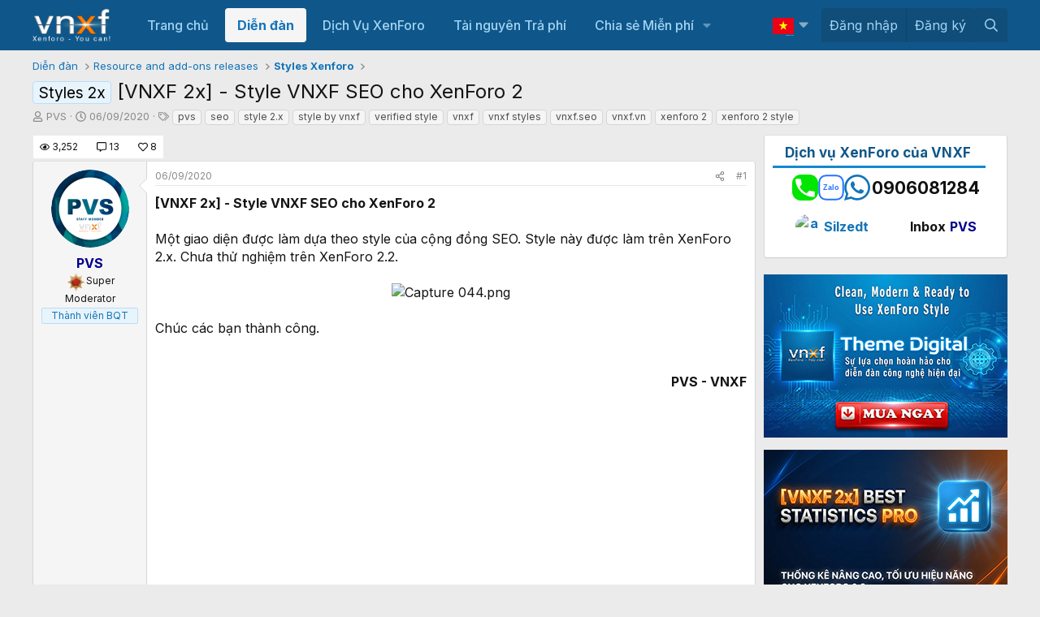

--- FILE ---
content_type: text/html; charset=utf-8
request_url: https://vnxf.vn/threads/vnxf-2x-style-vnxf-seo-cho-xenforo-2.24435/
body_size: 33369
content:
<!DOCTYPE html>
<html id="XF" lang="vi-VN" dir="LTR"
	data-xf="2.3"
	data-app="public" 
	data-variation="default" 
	data-color-scheme="light"
	data-template="thread_view"
	data-container-key="node-16"
	data-content-key="thread-24435"
	data-logged-in="false"
	data-cookie-prefix="xf_"
	data-csrf="1768405011,e7b6fe03724ccc564072e938a93e605f"
	class="has-no-js template-thread_view"
	>
<head>
	
	
	

	<meta charset="utf-8" />
	<title>Styles 2x - [VNXF 2x] - Style VNXF SEO cho XenForo 2 | Cộng đồng người dùng XenForo tại Việt Nam</title>
	<link rel="manifest" href="/webmanifest.php">

	<meta http-equiv="X-UA-Compatible" content="IE=Edge" />
	

<meta name="viewport" content="width=device-width, initial-scale=1, viewport-fit=cover">

	
		
			
				<meta name="theme-color" media="(prefers-color-scheme: light)" content="#0f578a" />
				<meta name="theme-color" media="(prefers-color-scheme: dark)" content="#0a1c29" />
			
		
	

	<meta name="apple-mobile-web-app-title" content="XenForo VN">
	

	
		
		<meta name="description" content="[VNXF 2x] - Style VNXF SEO cho XenForo 2

Một giao diện được làm dựa theo style của cộng đồng SEO. Style này được làm trên XenForo 2.x. Chưa thử nghiệm trên..." />
		<meta property="og:description" content="[VNXF 2x] - Style VNXF SEO cho XenForo 2

Một giao diện được làm dựa theo style của cộng đồng SEO. Style này được làm trên XenForo 2.x. Chưa thử nghiệm trên XenForo 2.2.



Chúc các bạn thành công.


PVS - VNXF" />
		<meta property="twitter:description" content="[VNXF 2x] - Style VNXF SEO cho XenForo 2

Một giao diện được làm dựa theo style của cộng đồng SEO. Style này được làm trên XenForo 2.x. Chưa thử nghiệm trên XenForo 2.2.



Chúc các bạn thành..." />
	
	
		<meta property="og:url" content="https://vnxf.vn/threads/vnxf-2x-style-vnxf-seo-cho-xenforo-2.24435/" />
	
		<link rel="canonical" href="https://vnxf.vn/threads/vnxf-2x-style-vnxf-seo-cho-xenforo-2.24435/" />
	
		
		<meta property="og:image" content="https://vnxf.vn/attachments/capture-044-png.37852/" />
		<meta property="twitter:image" content="https://vnxf.vn/attachments/capture-044-png.37852/" />
		<meta property="twitter:card" content="summary" />
	
	

	
		
	
	
	<meta property="og:site_name" content="Cộng đồng người dùng XenForo tại Việt Nam" />


	
	
		
	
	
	<meta property="og:type" content="website" />


	
	
		
	
	
	
		<meta property="og:title" content="Styles 2x - [VNXF 2x] - Style VNXF SEO cho XenForo 2" />
		<meta property="twitter:title" content="Styles 2x - [VNXF 2x] - Style VNXF SEO cho XenForo 2" />
	


	
	
	
	

	
	
	
		
	
	

	<link rel="stylesheet" href="/css.php?css=public%3Anormalize.css%2Cpublic%3Afa.css%2Cpublic%3Avariations.less%2Cpublic%3Acore.less%2Cpublic%3Aapp.less&amp;s=11&amp;l=2&amp;d=1768311845&amp;k=d03d6c00ba776546ebb636b89bf86eef72cc2883" />

	<link rel="stylesheet" href="/css.php?css=public%3Aattachments.less&amp;s=11&amp;l=2&amp;d=1768311845&amp;k=7f899b672e0cd59b8ffc138b6e1ff71cfd4b14da" />
<link rel="stylesheet" href="/css.php?css=public%3Abb_code.less&amp;s=11&amp;l=2&amp;d=1768311845&amp;k=a11ee2aff270486acb2e65db951b9a4885744c5d" />
<link rel="stylesheet" href="/css.php?css=public%3Abox_timkiem_gg.less&amp;s=11&amp;l=2&amp;d=1768311845&amp;k=8d085b625c9ae85517d688b3e634e7697014c12f" />
<link rel="stylesheet" href="/css.php?css=public%3Afooter_custom.less&amp;s=11&amp;l=2&amp;d=1768311845&amp;k=3f5815a116bd30a953f0f6bab76c7d6a20ffc378" />
<link rel="stylesheet" href="/css.php?css=public%3Alightbox.less&amp;s=11&amp;l=2&amp;d=1768311845&amp;k=ff5d1b34dbb50bef21d267f506949f182951054c" />
<link rel="stylesheet" href="/css.php?css=public%3Amessage.less&amp;s=11&amp;l=2&amp;d=1768311845&amp;k=c3ddf38a9c7546041fef5882c9b9239f5f409fb6" />
<link rel="stylesheet" href="/css.php?css=public%3Ashare_controls.less&amp;s=11&amp;l=2&amp;d=1768311845&amp;k=ff541f502cb82ca84020a7beac5bd5374cd29487" />
<link rel="stylesheet" href="/css.php?css=public%3Avnxf_beststatpro_widget.less&amp;s=11&amp;l=2&amp;d=1768311845&amp;k=a16a24ebbf3fc31bd562f31206696ca81a478e88" />
<link rel="stylesheet" href="/css.php?css=public%3Avnxf_google_trans.less&amp;s=11&amp;l=2&amp;d=1768311845&amp;k=2b378e92b5535043cde401d05552030e9bcb1eb3" />
<link rel="stylesheet" href="/css.php?css=public%3Avnxf_mods_view.less&amp;s=11&amp;l=2&amp;d=1768311845&amp;k=d850e8349099d300b9a5e687d7cbf1e4d0336a10" />
<link rel="stylesheet" href="/css.php?css=public%3Avnxf_more_thread.less&amp;s=11&amp;l=2&amp;d=1768311845&amp;k=714128ef543248492ccbf93d7ad1de9223e0480c" />
<link rel="stylesheet" href="/css.php?css=public%3Avnxf_table_of_content.less&amp;s=11&amp;l=2&amp;d=1768311845&amp;k=8479d880b156972e55da2f423a8e41e14b1e0c67" />
<link rel="stylesheet" href="/css.php?css=public%3Aextra.less&amp;s=11&amp;l=2&amp;d=1768311845&amp;k=f79329a6fb0936d644295b30276a8fcbd1dd29b2" />
<style>
.textlink {
    width: 100%;
    border: 1px solid #ccc;
    margin-bottom: 3px;
    padding: 5px;
    font-size: 14px;
}
</style>


	
		<script src="/js/xf/preamble.min.js?_v=efef6154"></script>
	

	
	<script src="/js/vendor/vendor-compiled.js?_v=efef6154" defer></script>
	<script src="/js/xf/core-compiled.js?_v=efef6154" defer></script>

	<script>
		XF.ready(() =>
		{
			XF.extendObject(true, XF.config, {
				// 
				userId: 0,
				enablePush: false,
				pushAppServerKey: 'BGui5vhWX65reNAE5wdN8wneaCfbqvFrXWNfcaquseCTohbamankLDgZ90kb1z5lmuwpDGXUqyG1hUeAzmoa7LQ',
				url: {
					fullBase: 'https://vnxf.vn/',
					basePath: '/',
					css: '/css.php?css=__SENTINEL__&s=11&l=2&d=1768311845',
					js: '/js/__SENTINEL__?_v=efef6154',
					icon: '/data/local/icons/__VARIANT__.svg?v=1768311846#__NAME__',
					iconInline: '/styles/fa/__VARIANT__/__NAME__.svg?v=5.15.3',
					keepAlive: '/login/keep-alive'
				},
				cookie: {
					path: '/',
					domain: '',
					prefix: 'xf_',
					secure: true,
					consentMode: 'disabled',
					consented: ["optional","_third_party"]
				},
				cacheKey: 'f3ed7234243583f554e27d349fe769c5',
				csrf: '1768405011,e7b6fe03724ccc564072e938a93e605f',
				js: {"\/js\/xf\/lightbox-compiled.js?_v=efef6154":true},
				fullJs: false,
				css: {"public:attachments.less":true,"public:bb_code.less":true,"public:box_timkiem_gg.less":true,"public:footer_custom.less":true,"public:lightbox.less":true,"public:message.less":true,"public:share_controls.less":true,"public:vnxf_beststatpro_widget.less":true,"public:vnxf_google_trans.less":true,"public:vnxf_mods_view.less":true,"public:vnxf_more_thread.less":true,"public:vnxf_table_of_content.less":true,"public:extra.less":true},
				time: {
					now: 1768405011,
					today: 1768323600,
					todayDow: 3,
					tomorrow: 1768410000,
					yesterday: 1768237200,
					week: 1767805200,
					month: 1767200400,
					year: 1767200400
				},
				style: {
					light: 'default',
					dark: 'alternate',
					defaultColorScheme: 'light'
				},
				borderSizeFeature: '3px',
				fontAwesomeWeight: 'r',
				enableRtnProtect: true,
				
				enableFormSubmitSticky: true,
				imageOptimization: '0',
				imageOptimizationQuality: 0.85,
				uploadMaxFilesize: 536870912,
				uploadMaxWidth: 0,
				uploadMaxHeight: 0,
				allowedVideoExtensions: ["m4v","mov","mp4","mp4v","mpeg","mpg","ogv","webm"],
				allowedAudioExtensions: ["mp3","opus","ogg","wav"],
				shortcodeToEmoji: true,
				visitorCounts: {
					conversations_unread: '0',
					alerts_unviewed: '0',
					total_unread: '0',
					title_count: true,
					icon_indicator: true
				},
				jsMt: {"xf\/action.js":"726f24f3","xf\/embed.js":"726f24f3","xf\/form.js":"726f24f3","xf\/structure.js":"726f24f3","xf\/tooltip.js":"726f24f3"},
				jsState: {},
				publicMetadataLogoUrl: '',
				publicPushBadgeUrl: 'https://vnxf.vn/styles/default/xenforo/bell.png'
			})

			XF.extendObject(XF.phrases, {
				// 
"svStandardLib_time.day": "{count} day",
"svStandardLib_time.days": "{count} days",
"svStandardLib_time.hour": "{count} hour",
"svStandardLib_time.hours": "{count} hours",
"svStandardLib_time.minute": "{count} minutes",
"svStandardLib_time.minutes": "{count} minutes",
"svStandardLib_time.month": "{count} month",
"svStandardLib_time.months": "{count} months",
"svStandardLib_time.second": "{count} second",
"svStandardLib_time.seconds": "{count} seconds",
"svStandardLib_time.week": "time.week",
"svStandardLib_time.weeks": "{count} weeks",
"svStandardLib_time.year": "{count} year",
"svStandardLib_time.years": "{count} years",
				date_x_at_time_y:     "{date} lúc {time}",
				day_x_at_time_y:      "Lúc {time}, {day} ",
				yesterday_at_x:       "Lúc {time} Hôm qua",
				x_minutes_ago:        "{minutes} phút trước",
				one_minute_ago:       "1 phút trước",
				a_moment_ago:         "Vài giây trước",
				today_at_x:           "Lúc {time}",
				in_a_moment:          "In a moment",
				in_a_minute:          "In a minute",
				in_x_minutes:         "In {minutes} minutes",
				later_today_at_x:     "Later today at {time}",
				tomorrow_at_x:        "Tomorrow at {time}",
				short_date_x_minutes: "{minutes}m",
				short_date_x_hours:   "{hours}h",
				short_date_x_days:    "{days}d",

				day0: "Chủ nhật",
				day1: "Thứ hai",
				day2: "Thứ ba",
				day3: "Thứ tư",
				day4: "Thứ năm",
				day5: "Thứ sáu",
				day6: "Thứ bảy",

				dayShort0: "CN",
				dayShort1: "T2",
				dayShort2: "T3",
				dayShort3: "T4",
				dayShort4: "T5",
				dayShort5: "T6",
				dayShort6: "T7",

				month0: "Tháng một",
				month1: "Tháng hai",
				month2: "Tháng ba",
				month3: "Tháng tư",
				month4: "Tháng năm",
				month5: "Tháng sáu",
				month6: "Tháng bảy",
				month7: "Tháng tám",
				month8: "Tháng chín",
				month9: "Tháng mười",
				month10: "Tháng mười một",
				month11: "Tháng mười hai",

				active_user_changed_reload_page: "Thành viên đang hoạt động đã thay đổi. Tải lại trang cho phiên bản mới nhất.",
				server_did_not_respond_in_time_try_again: "The server did not respond in time. Please try again.",
				oops_we_ran_into_some_problems: "Rất tiếc! Chúng tôi gặp phải một số vấn đề.",
				oops_we_ran_into_some_problems_more_details_console: "Rất tiếc! Chúng tôi gặp phải một số vấn đề. Vui lòng thử lại sau. Chi tiết lỗi c có thể có trong trình duyệt.",
				file_too_large_to_upload: "The file is too large to be uploaded.",
				uploaded_file_is_too_large_for_server_to_process: "The uploaded file is too large for the server to process.",
				files_being_uploaded_are_you_sure: "Files are still being uploaded. Are you sure you want to submit this form?",
				attach: "Đính kèm",
				rich_text_box: "Khung soạn thảo trù phú",
				close: "Đóng",
				link_copied_to_clipboard: "Liên kết đã được sao chép vào clipboard.",
				text_copied_to_clipboard: "Text copied to clipboard.",
				loading: "Đang tải…",
				you_have_exceeded_maximum_number_of_selectable_items: "You have exceeded the maximum number of selectable items.",

				processing: "Đang thực hiện",
				'processing...': "Đang thực hiện…",

				showing_x_of_y_items: "Hiển thị {count} trong số {total} mục",
				showing_all_items: "Hiển thị tất cả",
				no_items_to_display: "No items to display",

				number_button_up: "Increase",
				number_button_down: "Decrease",

				push_enable_notification_title: "Push notifications enabled successfully at Cộng đồng người dùng XenForo tại Việt Nam",
				push_enable_notification_body: "Thank you for enabling push notifications!",

				pull_down_to_refresh: "Pull down to refresh",
				release_to_refresh: "Release to refresh",
				refreshing: "Refreshing…"
			})
		})
	</script>

	<script src="/js/xf/lightbox-compiled.js?_v=efef6154" defer></script>
<script>
XF.ready(() =>
{

    const firstLink = document.querySelector("#vnxf_trans_langs > div > a:first-child");
    if (firstLink) {
        const span = document.createElement("span");
        span.innerHTML = firstLink.innerHTML;
        firstLink.innerHTML = '';
        firstLink.appendChild(span);
    }

})
</script>
<script>
XF.ready(() =>
{

function box_timkiem_gg() {
	$('.box_timkiem_gg_s form').submit(function(e){
		e.preventDefault();
		if($(this).closest('form').find('input').val() == '') {
			alert('Chưa nhập từ khóa');
		} else {
			var act = 'https://www.google.com/search';
			var gtype = $('.box_timkiem_gg_s form').attr('data-type');
			var gsearch = $('#gkeywords').val().replace(' ', '+');
				act = act + '?q='+gsearch+'+site:vnxf.vn';
				$('.box_timkiem_gg_s form').attr('action', act);
				location.href=act;
				return false;
			window.open(act, '_blank');
		}
	});
	var ttop = ($('#header').height() - $('.box_timkiem_gg').height()) / 2 - 9;
	$('.box_timkiem_gg').css('top', ttop);
}
function loadjQuery_gg(url, success){
     var script = document.createElement('script');
     script.src = url;
     var head = document.getElementsByTagName('head')[0],
     done = false;
     head.appendChild(script);
	script.onload = script.onreadystatechange = function() {
		if (!done && (!this.readyState || this.readyState == 'loaded' || this.readyState == 'complete')) {
			 done = true;
			 success();
			 script.onload = script.onreadystatechange = null;
			 head.removeChild(script);        
		}
	};
}
if(typeof jQuery == 'undefined') {
	loadjQuery_gg('https://code.jquery.com/jquery-3.5.1.min.js', function() {
		box_timkiem_gg();
	});
} else {
	box_timkiem_gg();
}

})
</script>
<script>
XF.ready(() =>
{

function randomInteger(min, max) {
  return Math.floor(Math.random() * (max - min + 1)) + min;
}
document.querySelector(".vnxf_top_head_in").innerHTML = '<a><img src="https://cdn.vnxf.vn/data/head-bg/'+randomInteger(9,9)+'.jpg"></a>';

})
</script>
<script>
XF.ready(() =>
{

function timeAgo(unixTime) {
  const now = new Date();
  const then = new Date(unixTime * 1000);
  const diffSec = Math.floor((now - then) / 1000);

  const phrase = (key, count) => XF.phrase(`b_stat_${key}_ago`, { count });

  if (diffSec < 60) return b_stat_phrase('{count} giây trước', diffSec);
  if (diffSec < 3600) return b_stat_phrase('{count} phút trước', Math.floor(diffSec / 60));
  if (diffSec < 86400) return b_stat_phrase('{count} giờ trước', Math.floor(diffSec / 3600));
  if (diffSec < 2592000) return b_stat_phrase('{count} ngày trước', Math.floor(diffSec / 86400));

  const yearDiff = now.getFullYear() - then.getFullYear();
  const monthDiff = now.getMonth() - then.getMonth();
  let totalMonths = yearDiff * 12 + monthDiff;

  if (totalMonths < 12) return b_stat_phrase('{count} tháng trước', totalMonths);

  const years = Math.floor(totalMonths / 12);
  const months = totalMonths % 12;

  if (months === 0) return b_stat_phrase('{count} năm trước', years);
  return b_stat_phrase('{count} năm trước', years);
}
function b_stat_phrase(templatex, count) {
    count = Math.max(1, count);
    return templatex
        .replace('{count}', count)
        .replace("{s}", count == 1 ? '' : 's');
}	   
document.querySelectorAll('.b_time_ago').forEach(el => {
  const unix = parseInt(el.dataset.value, 10);
  if (!isNaN(unix)) {
    el.textContent = timeAgo(unix);
  }
});
document.querySelectorAll('.vnxf_beststatpro').forEach(container => {
    const key = container.dataset.widgetKey;
    if (!key) return;
    const outer = document.createElement('div');
    outer.className = 'vnxf_beststatpro_outer';
    const wrapper = document.createElement('div');
    wrapper.id = 'vnxf_beststatpro_' + key;
    const reload = document.createElement('span');
    reload.className = 'vnxf_beststatpro_reload';
    reload.dataset.key = key;
    reload.innerHTML = `<i class="fa--xf fas fa-sync "><svg xmlns="http://www.w3.org/2000/svg" role="img" aria-hidden="true" ><use href="/data/local/icons/solid.svg?v=1768311846#sync"></use></svg></i>`;
    container.parentNode.insertBefore(outer, container);
    wrapper.appendChild(container); 
    outer.appendChild(reload);
    outer.appendChild(wrapper); 
});
document.querySelectorAll('.vnxf_beststatpro_reload').forEach(button => {
    button.addEventListener('click', (event) => {
        event.preventDefault();

        const key = button.dataset.key;
        if (!key) return;

        const target = document.getElementById('vnxf_beststatpro_' + key);
        if (!target) return;
		const activeTab = target.querySelector('.tabs_tab_bsp.is-active');
		const activeHref = activeTab ? activeTab.getAttribute('data-id') : null;
		var acurl = '/misc/b-stat';
		XF.ajax("post", acurl, {'wkey': key, '_xfToken': '1768405011,e7b6fe03724ccc564072e938a93e605f'}, function(data) {
                if (data.html && data.html.content) {
                    XF.setupHtmlInsert(data.html.content, function ($html) {
                        target.innerHTML = '';
                        target.appendChild($html);  
						document.querySelectorAll('.b_time_ago').forEach(el => {
						  const unix = parseInt(el.dataset.value, 10);
						  if (!isNaN(unix)) {
							el.textContent = timeAgo(unix);
						  }
						});
                    });
					vnxf_beststatpro_change_tab();
					const tab = target.querySelector(`.tabs_tab_bsp[data-id="${activeHref}"]`);
					if (tab) tab.click();
                }
		});
	});
});
function vnxf_beststatpro_change_tab() {
  const tabHeaders = document.querySelectorAll(".vnxf_beststatpro .tabs_tab_bsp");
  tabHeaders.forEach(header => {
    header.addEventListener("click", function () {
      const container = header.closest(".vnxf_beststatpro");
      const tabId = '#'+header.dataset.id;

      if (!tabId) return;

      // Active tab headers
      const allTabs = container.querySelectorAll(".tabs_tab_bsp");
      allTabs.forEach(tab => tab.classList.remove("is-active"));
      header.classList.add("is-active");

      // Active tab panes
      const panes = container.querySelectorAll(".tabPanes_bsp > div");
      panes.forEach(pane => pane.classList.remove("is-active"));

      const activePane = container.querySelector(tabId);
      if (activePane) activePane.classList.add("is-active");
    });
  });
}
vnxf_beststatpro_change_tab();

})
</script>
<script>
XF.ready(() =>
{

	
	function gettimeAgo(unixTime) {
	  const now = new Date();
	  const then = new Date(unixTime * 1000);
	  const diffSec = Math.floor((now - then) / 1000);

	  const phrase = (key, count) => XF.phrase(`b_stat_${key}_ago`, { count });

	  if (diffSec < 60) return b_stat_phrase('{count} giây trước', diffSec);
	  if (diffSec < 3600) return b_stat_phrase('{count} phút trước', Math.floor(diffSec / 60));
	  if (diffSec < 86400) return b_stat_phrase('{count} giờ trước', Math.floor(diffSec / 3600));
	  if (diffSec < 2592000) return b_stat_phrase('{count} ngày trước', Math.floor(diffSec / 86400));

	  const yearDiff = now.getFullYear() - then.getFullYear();
	  const monthDiff = now.getMonth() - then.getMonth();
	  let totalMonths = yearDiff * 12 + monthDiff;

	  if (totalMonths < 12) return b_stat_phrase('{count} tháng trước', totalMonths);

	  const years = Math.floor(totalMonths / 12);
	  const months = totalMonths % 12;

	  if (months === 0) return t_phrase('{count} năm trước', years);
	  return t_phrase('{count} năm trước', years);
	}
	function t_phrase(templatex, count) {
		return templatex
			.replace('{count}', count)
			.replace("{s}", count == 1 ? '' : 's');
	}	   
	document.querySelectorAll('.time_ago').forEach(el => {
	  const unix = parseInt(el.dataset.value, 10);
	  if (!isNaN(unix)) {
		el.textContent = gettimeAgo(unix);
	  }
	});

})
</script>
<script>
XF.ready(() =>
{



	

})
</script>
<script>
XF.ready(() =>
{

vnxf_toc('replyNewMessageContainer');
vnxf_toc('resourceBody');

function vnxf_toc(parentClass) {
  const wrapper = document.querySelector('.js-' + parentClass + ' article:first-of-type .bbWrapper');
  if (!wrapper) return;

  wrapper.querySelectorAll('.embed').forEach(el => el.remove());

  const headings = wrapper.querySelectorAll('h2.bbHeading, h3.bbHeading:not(.js-unfurl-title)');
  if (headings.length < 2) return;

  // ✅ Tạo khung TOC
  const tomtatDiv = document.createElement('div');
  tomtatDiv.className = 'vnxf_toc';
  wrapper.prepend(tomtatDiv); // ← dùng trực tiếp wrapper, không cần article

  const tomtatF = document.querySelector('.vnxf_toc_d');
  tomtatDiv.innerHTML = tomtatF ? tomtatF.innerHTML : `
    <div class="table-of-content">
      <div class="table-header">
        <p class="table-header-text">Nội dung</p>
        <button class="table-header-button ann"><span class="toggle-button">Ẩn</span><i class="fa--xf far fa-angle-up "><svg xmlns="http://www.w3.org/2000/svg" role="img" aria-hidden="true" ><use href="/data/local/icons/regular.svg?v=1768311846#angle-up"></use></svg></i></button>
        <button class="table-header-button hii" style="display:none"><span class="toggle-button">Hiện</span>><i class="fa--xf far fa-angle-down "><svg xmlns="http://www.w3.org/2000/svg" role="img" aria-hidden="true" ><use href="/data/local/icons/regular.svg?v=1768311846#angle-down"></use></svg></i></button>
      </div>
      <div class="content-list"></div>
    </div>`;

  wrapper.querySelectorAll('h2').forEach(el => el.classList.add('hh2'));
  wrapper.querySelectorAll('h3:not(.js-unfurl-title)').forEach(el => el.classList.add('hh3'));

  const contentList = tomtatDiv.querySelector('.content-list');
  if (contentList) {
    let dem = 0;
    headings.forEach(el => {
      const a = document.createElement('a');
      a.href = '#menuid' + dem;
      a.className = el.className;

      const p = document.createElement('p');
      p.className = 'anchor H2';
      p.textContent = el.textContent;

      a.appendChild(p);
      contentList.appendChild(a);
      el.id = 'menuid' + dem;
      dem++;
    });

    contentList.style.maxHeight = contentList.scrollHeight + 'px';
    contentList.style.transition = 'max-height 0.3s ease';
    contentList.style.overflow = 'hidden';
  }

  const btnAnn = tomtatDiv.querySelector('.table-header-button.ann');
  const btnHii = tomtatDiv.querySelector('.table-header-button.hii');

  if (btnAnn && btnHii && contentList) {
	btnAnn.addEventListener('click', () => {
	  contentList.style.maxHeight = '0';
	  contentList.style.padding = '0 15px';
	  contentList.style.margin = '0';
	  btnAnn.style.display = 'none';
	  btnHii.style.display = 'inline-block';
	});

	btnHii.addEventListener('click', () => {
	  contentList.style.maxHeight = (contentList.scrollHeight + 24) + 'px';
	  contentList.style.padding = '12px 15px';
	  contentList.style.margin = '';
	  btnHii.style.display = 'none';
	  btnAnn.style.display = 'inline-block';
	});
  }
}

})
</script>



	
	
	<script async src="https://www.googletagmanager.com/gtag/js?id=UA-64051392-3"></script>
	<script>
		window.dataLayer = window.dataLayer || [];
		function gtag(){dataLayer.push(arguments);}
		gtag('js', new Date());
		gtag('config', 'UA-64051392-3', {
			// 
			
			
				'anonymize_ip': true,
			
		});
	</script>


	<link rel="preconnect" href="https://fonts.googleapis.com">
	<link rel="preconnect" href="https://fonts.gstatic.com" crossorigin>
    <link href="https://fonts.googleapis.com/css2?family=Inter:ital,wght@0,100;0,200;0,300;0,400;0,500;0,600;0,700;0,800;0,900;1,100;1,200;1,300;1,400;1,500;1,600;1,700;1,800;1,900&display=swap" rel="stylesheet">


</head>
<body data-template="thread_view">

<div class="p-pageWrapper" id="top">


<script>
	function VnxfLangsetCookie(b, h, c, f, e) {
		var a;
		if (c === 0) {
			a = "";
		} else {
			var g = new Date();
			g.setTime(g.getTime() + (c * 24 * 60 * 60 * 1000));
			a = "expires=" + g.toGMTString() + "; ";
		}
		var e = (typeof e === "undefined") ? "" : "; domain=" + e;
		document.cookie = b + "=" + h + "; " + a + "path=" + f + e;
	}

	function changeVnxfLang(lang) {
		var parts = location.hostname.split('.');
		var sndleveldomain = '.' + parts.slice(-2).join('.');
		if (lang == 'vi') {
			VnxfLangsetCookie("googtrans", "", 0, "/", sndleveldomain);
			VnxfLangsetCookie("googtrans", "", 0, "/");
			location.reload();
		} else {
			var langnn = '/vi/' + lang;
			VnxfLangsetCookie("googtrans", langnn, 0, "/", sndleveldomain);
			VnxfLangsetCookie("googtrans", langnn, 0, "/");
			location.reload();
		}
	}
</script>

	

	<header class="p-header" id="header">
		<div class="p-header-inner">
			<div class="p-header-content">
				<div class="p-header-logo p-header-logo--image">
					<a href="https://vnxf.vn">
						

	

	
		
		

		
	
		
		

		
	

	

	<picture data-variations="{&quot;default&quot;:{&quot;1&quot;:&quot;https:\/\/cdn.vnxf.vn\/data\/assets\/logo_default\/vnxf-logo.png&quot;,&quot;2&quot;:null},&quot;alternate&quot;:{&quot;1&quot;:&quot;https:\/\/cdn.vnxf.vn\/data\/assets\/logo_default\/vnxf-logo.png&quot;,&quot;2&quot;:null}}">
		
		
		

		
			
			
			

			
		

		<img src="https://cdn.vnxf.vn/data/assets/logo_default/vnxf-logo.png"  width="100" height="36" alt="Cộng đồng người dùng XenForo tại Việt Nam"  />
	</picture>


					</a>
				</div>
			</div>
		</div>
		
		<div class="vnxf_top_head">
	<div class="vnxf_top_head_in">
		<a><img src="https://cdn.vnxf.vn/data/head-bg/9.jpg" style="opacity:0"></a>
	</div>
	
<div class="box_timkiem_gg">
	<div class="box_timkiem_gg_in">
		<div class="box_timkiem_gg_s">
			
			<form action="" method="get" class=""
				 target="_blank" data-type="4"
			>
				
				
				<input type="text" class="input" id="gkeywords" placeholder="Nhập từ cần tìm" />
				<i class="fal fa-search"></i>
				<button type="submit">
					Tìm
				</button>
			
				
			</form>
		
		</div>
	</div>
</div>

</div>

	</header>

	
	

	
		<div class="p-navSticky p-navSticky--primary" data-xf-init="sticky-header">
			
		<nav class="p-nav">
			<div class="p-nav-inner">
				<button type="button" class="button button--plain p-nav-menuTrigger" data-xf-click="off-canvas" data-menu=".js-headerOffCanvasMenu" tabindex="0" aria-label="Menu"><span class="button-text">
					<i aria-hidden="true"></i>
				</span></button>

				<div class="p-nav-smallLogo">
					<a href="https://vnxf.vn">
						

	

	
		
		

		
	
		
		

		
	

	

	<picture data-variations="{&quot;default&quot;:{&quot;1&quot;:&quot;https:\/\/cdn.vnxf.vn\/data\/assets\/logo_default\/vnxf-logo.png&quot;,&quot;2&quot;:null},&quot;alternate&quot;:{&quot;1&quot;:&quot;https:\/\/cdn.vnxf.vn\/data\/assets\/logo_default\/vnxf-logo.png&quot;,&quot;2&quot;:null}}">
		
		
		

		
			
			
			

			
		

		<img src="https://cdn.vnxf.vn/data/assets/logo_default/vnxf-logo.png"  width="100" height="36" alt="Cộng đồng người dùng XenForo tại Việt Nam"  />
	</picture>


					</a>
				</div>

				<div class="p-nav-scroller hScroller" data-xf-init="h-scroller" data-auto-scroll=".p-navEl.is-selected">
					<div class="hScroller-scroll">
						<ul class="p-nav-list js-offCanvasNavSource">
							
								<li>
									
	<div class="p-navEl " >
	

		
	
	<a href="https://vnxf.vn"
	class="p-navEl-link "
	
	data-xf-key="1"
	data-nav-id="home">Trang chủ</a>


		

		
	
	</div>

								</li>
							
								<li>
									
	<div class="p-navEl is-selected" data-has-children="true">
	

		
	
	<a href="/forums/"
	class="p-navEl-link p-navEl-link--splitMenu "
	
	
	data-nav-id="forums">Diễn đàn</a>


		<a data-xf-key="2"
			data-xf-click="menu"
			data-menu-pos-ref="< .p-navEl"
			class="p-navEl-splitTrigger"
			role="button"
			tabindex="0"
			aria-label="Toggle expanded"
			aria-expanded="false"
			aria-haspopup="true"></a>

		
	
		<div class="menu menu--structural" data-menu="menu" aria-hidden="true">
			<div class="menu-content">
				
					
	
	
	<a href="/whats-new/posts/"
	class="menu-linkRow u-indentDepth0 js-offCanvasCopy "
	
	
	data-nav-id="newPosts">Bài viết mới</a>

	

				
					
	
	
	<a href="/search/?type=post"
	class="menu-linkRow u-indentDepth0 js-offCanvasCopy "
	
	
	data-nav-id="searchForums">Tìm chủ đề</a>

	

				
			</div>
		</div>
	
	</div>

								</li>
							
								<li>
									
	<div class="p-navEl " >
	

		
	
	<a href="/threads/bang-gia-dich-vu-thiet-ke-dien-dan-xenforo-nam-2020.18951/"
	class="p-navEl-link "
	
	data-xf-key="3"
	data-nav-id="dichvu">Dịch Vụ XenForo</a>


		

		
	
	</div>

								</li>
							
								<li>
									
	<div class="p-navEl " >
	

		
	
	<a href="/resources/"
	class="p-navEl-link "
	
	data-xf-key="4"
	data-nav-id="ProZone">Tài nguyên Trả phí</a>


		

		
	
	</div>

								</li>
							
								<li>
									
	<div class="p-navEl " data-has-children="true">
	

		
	
	<a href="/tags/vnxf-addons/"
	class="p-navEl-link p-navEl-link--splitMenu "
	
	
	data-nav-id="share">Chia sẻ Miễn phí</a>


		<a data-xf-key="5"
			data-xf-click="menu"
			data-menu-pos-ref="< .p-navEl"
			class="p-navEl-splitTrigger"
			role="button"
			tabindex="0"
			aria-label="Toggle expanded"
			aria-expanded="false"
			aria-haspopup="true"></a>

		
	
		<div class="menu menu--structural" data-menu="menu" aria-hidden="true">
			<div class="menu-content">
				
					
	
	
	<a href="/tags/vnxf-addons/"
	class="menu-linkRow u-indentDepth0 js-offCanvasCopy "
	
	
	data-nav-id="vnxf_addons1">Addons miễn phí</a>

	

				
					
	
	
	<a href="/tags/vnxf-styles/"
	class="menu-linkRow u-indentDepth0 js-offCanvasCopy "
	
	
	data-nav-id="vnxf_styles">Styles miễn phí</a>

	

				
					
	
	
	<a href="/threads/checklist-cac-buoc-dung-dien-dan-xenforo.46947/"
	class="menu-linkRow u-indentDepth0 js-offCanvasCopy "
	
	
	data-nav-id="XenForo">Các bước dựng XenForo</a>

	

				
					
	
	
	<a href="/threads/huong-dan-cach-mua-va-kich-hoat-license-xenforo-tung-buoc.48648/"
	class="menu-linkRow u-indentDepth0 js-offCanvasCopy "
	
	
	data-nav-id="license">Hướng dẫn mua license XenForo</a>

	

				
			</div>
		</div>
	
	</div>

								</li>
							
						</ul>
					</div>
				</div>

				<div class="p-nav-opposite">
<div id="vnxf_trans_langs">
	
	
	
	
	<div class="p-navEl " data-has-children="true">
	

		
	
	<a href="javascript:;"
	class="p-navEl-link p-navEl-link--splitMenu "
	
	
	data-nav-id="Vietnamese">Vietnamese</a>


		<a data-xf-key="1"
			data-xf-click="menu"
			data-menu-pos-ref="< .p-navEl"
			class="p-navEl-splitTrigger"
			role="button"
			tabindex="0"
			aria-label="Toggle expanded"
			aria-expanded="false"
			aria-haspopup="true"></a>

		
	
		<div class="menu menu--structural" data-menu="menu" aria-hidden="true">
			<div class="menu-content">
				
					
	
	
	<a href="javascript:changeVnxfLang(&#039;ar&#039;);"
	class="menu-linkRow u-indentDepth0 js-offCanvasCopy "
	
	
	data-nav-id="Arabic">Arabic</a>

	

				
					
	
	
	<a href="javascript:changeVnxfLang(&#039;zh-CN&#039;);"
	class="menu-linkRow u-indentDepth0 js-offCanvasCopy "
	
	
	data-nav-id="Chinese">Chinese</a>

	

				
					
	
	
	<a href="javascript:changeVnxfLang(&#039;en&#039;);"
	class="menu-linkRow u-indentDepth0 js-offCanvasCopy "
	
	
	data-nav-id="English">English</a>

	

				
					
	
	
	<a href="javascript:changeVnxfLang(&#039;fr&#039;);"
	class="menu-linkRow u-indentDepth0 js-offCanvasCopy "
	
	
	data-nav-id="French">French</a>

	

				
					
	
	
	<a href="javascript:changeVnxfLang(&#039;de&#039;);"
	class="menu-linkRow u-indentDepth0 js-offCanvasCopy "
	
	
	data-nav-id="German">German</a>

	

				
					
	
	
	<a href="javascript:changeVnxfLang(&#039;hi&#039;);"
	class="menu-linkRow u-indentDepth0 js-offCanvasCopy "
	
	
	data-nav-id="Hindi">Hindi</a>

	

				
					
	
	
	<a href="javascript:changeVnxfLang(&#039;id&#039;);"
	class="menu-linkRow u-indentDepth0 js-offCanvasCopy "
	
	
	data-nav-id="Indonesian">Indonesian</a>

	

				
					
	
	
	<a href="javascript:changeVnxfLang(&#039;it&#039;);"
	class="menu-linkRow u-indentDepth0 js-offCanvasCopy "
	
	
	data-nav-id="Italian">Italian</a>

	

				
					
	
	
	<a href="javascript:changeVnxfLang(&#039;ja&#039;);"
	class="menu-linkRow u-indentDepth0 js-offCanvasCopy "
	
	
	data-nav-id="Japanese">Japanese</a>

	

				
					
	
	
	<a href="javascript:changeVnxfLang(&#039;km&#039;);"
	class="menu-linkRow u-indentDepth0 js-offCanvasCopy "
	
	
	data-nav-id="Khmer">Khmer</a>

	

				
					
	
	
	<a href="javascript:changeVnxfLang(&#039;ko&#039;);"
	class="menu-linkRow u-indentDepth0 js-offCanvasCopy "
	
	
	data-nav-id="Korean">Korean</a>

	

				
					
	
	
	<a href="javascript:changeVnxfLang(&#039;lo&#039;);"
	class="menu-linkRow u-indentDepth0 js-offCanvasCopy "
	
	
	data-nav-id="Lao">Lao</a>

	

				
					
	
	
	<a href="javascript:changeVnxfLang(&#039;pt&#039;);"
	class="menu-linkRow u-indentDepth0 js-offCanvasCopy "
	
	
	data-nav-id="Portuguese">Portuguese</a>

	

				
					
	
	
	<a href="javascript:changeVnxfLang(&#039;es&#039;);"
	class="menu-linkRow u-indentDepth0 js-offCanvasCopy "
	
	
	data-nav-id="Spanish">Spanish</a>

	

				
					
	
	
	<a href="javascript:changeVnxfLang(&#039;th&#039;);"
	class="menu-linkRow u-indentDepth0 js-offCanvasCopy "
	
	
	data-nav-id="Thai">Thai</a>

	

				
					
	
	
	<a href="javascript:changeVnxfLang(&#039;vi&#039;);"
	class="menu-linkRow u-indentDepth0 js-offCanvasCopy "
	
	
	data-nav-id="Vietnamese">Vietnamese</a>

	

				
			</div>
		</div>
	
	</div>

</div>
					<div class="p-navgroup p-account p-navgroup--guest">
						
							<a href="/login/" class="p-navgroup-link p-navgroup-link--textual p-navgroup-link--logIn"
								data-xf-click="overlay" data-follow-redirects="on">
								<span class="p-navgroup-linkText">Đăng nhập</span>
							</a>
							
								<a href="/register/" class="p-navgroup-link p-navgroup-link--textual p-navgroup-link--register"
									data-xf-click="overlay" data-follow-redirects="on">
									<span class="p-navgroup-linkText">Đăng ký</span>
								</a>
							
						
					</div>

					<div class="p-navgroup p-discovery">
						<a href="/whats-new/"
							class="p-navgroup-link p-navgroup-link--iconic p-navgroup-link--whatsnew"
							aria-label="Có gì mới?"
							title="Có gì mới?">
							<i aria-hidden="true"></i>
							<span class="p-navgroup-linkText">Có gì mới?</span>
						</a>

						
							<a href="/search/"
								class="p-navgroup-link p-navgroup-link--iconic p-navgroup-link--search"
								data-xf-click="menu"
								data-xf-key="/"
								aria-label="Tìm kiếm"
								aria-expanded="false"
								aria-haspopup="true"
								title="Tìm kiếm">
								<i aria-hidden="true"></i>
								<span class="p-navgroup-linkText">Tìm kiếm</span>
							</a>
							<div class="menu menu--structural menu--wide" data-menu="menu" aria-hidden="true">
								<form action="/search/search" method="post"
									class="menu-content"
									data-xf-init="quick-search">

									<h3 class="menu-header">Tìm kiếm</h3>
									
									<div class="menu-row">
										
											<div class="inputGroup inputGroup--joined">
												<input type="text" class="input" name="keywords" data-acurl="/search/auto-complete" placeholder="Tìm kiếm…" aria-label="Tìm kiếm" data-menu-autofocus="true" />
												
			<select name="constraints" class="js-quickSearch-constraint input" aria-label="Search within">
				<option value="">Everywhere</option>
<option value="{&quot;search_type&quot;:&quot;post&quot;}">Chủ đề</option>
<option value="{&quot;search_type&quot;:&quot;post&quot;,&quot;c&quot;:{&quot;nodes&quot;:[16],&quot;child_nodes&quot;:1}}">This forum</option>
<option value="{&quot;search_type&quot;:&quot;post&quot;,&quot;c&quot;:{&quot;thread&quot;:24435}}">This thread</option>

			</select>
		
											</div>
										
									</div>

									
									<div class="menu-row">
										<label class="iconic"><input type="checkbox"  name="c[title_only]" value="1" /><i aria-hidden="true"></i><span class="iconic-label">Chỉ tìm trong tiêu đề

													
													<span tabindex="0" role="button"
														data-xf-init="tooltip" data-trigger="hover focus click" title="Tags will also be searched in content where tags are supported">

														<i class="fa--xf far fa-question-circle  u-muted u-smaller"><svg xmlns="http://www.w3.org/2000/svg" role="img" ><title>Note</title><use href="/data/local/icons/regular.svg?v=1768311846#question-circle"></use></svg></i>
													</span></span></label>

									</div>
									
									<div class="menu-row">
										<div class="inputGroup">
											<span class="inputGroup-text" id="ctrl_search_menu_by_member">Bởi:</span>
											<input type="text" class="input" name="c[users]" data-xf-init="auto-complete" placeholder="Thành viên" aria-labelledby="ctrl_search_menu_by_member" />
										</div>
									</div>
									<div class="menu-footer">
									<span class="menu-footer-controls">
										<button type="submit" class="button button--icon button--icon--search button--primary"><i class="fa--xf far fa-search "><svg xmlns="http://www.w3.org/2000/svg" role="img" aria-hidden="true" ><use href="/data/local/icons/regular.svg?v=1768311846#search"></use></svg></i><span class="button-text">Tìm</span></button>
										<button type="submit" class="button " name="from_search_menu"><span class="button-text">Tìm kiếm nâng cao…</span></button>
									</span>
									</div>

									<input type="hidden" name="_xfToken" value="1768405011,e7b6fe03724ccc564072e938a93e605f" />
								</form>
							</div>
						
					</div>
				</div>
			</div>
		</nav>
	
		</div>
		
		
			<div class="p-sectionLinks">
				<div class="p-sectionLinks-inner hScroller" data-xf-init="h-scroller">
					<div class="hScroller-scroll">
						<ul class="p-sectionLinks-list">
							
								<li>
									
	<div class="p-navEl " >
	

		
	
	<a href="/whats-new/posts/"
	class="p-navEl-link "
	
	data-xf-key="alt+1"
	data-nav-id="newPosts">Bài viết mới</a>


		

		
	
	</div>

								</li>
							
								<li>
									
	<div class="p-navEl " >
	

		
	
	<a href="/search/?type=post"
	class="p-navEl-link "
	
	data-xf-key="alt+2"
	data-nav-id="searchForums">Tìm chủ đề</a>


		

		
	
	</div>

								</li>
							
						</ul>
					</div>
				</div>
			</div>
			
	
		

	<div class="offCanvasMenu offCanvasMenu--nav js-headerOffCanvasMenu" data-menu="menu" aria-hidden="true" data-ocm-builder="navigation">
		<div class="offCanvasMenu-backdrop" data-menu-close="true"></div>
		<div class="offCanvasMenu-content">
			<div class="offCanvasMenu-header">
				Menu
				<a class="offCanvasMenu-closer" data-menu-close="true" role="button" tabindex="0" aria-label="Đóng"></a>
			</div>
			
				<div class="p-offCanvasRegisterLink">
					<div class="offCanvasMenu-linkHolder">
						<a href="/login/" class="offCanvasMenu-link" data-xf-click="overlay" data-menu-close="true">
							Đăng nhập
						</a>
					</div>
					<hr class="offCanvasMenu-separator" />
					
						<div class="offCanvasMenu-linkHolder">
							<a href="/register/" class="offCanvasMenu-link" data-xf-click="overlay" data-menu-close="true">
								Đăng ký
							</a>
						</div>
						<hr class="offCanvasMenu-separator" />
					
				</div>
			
			<div class="js-offCanvasNavTarget"></div>
			<div class="offCanvasMenu-installBanner js-installPromptContainer" style="display: none;" data-xf-init="install-prompt">
				<div class="offCanvasMenu-installBanner-header">Install the app</div>
				<button type="button" class="button js-installPromptButton"><span class="button-text">Cài đặt</span></button>
				<template class="js-installTemplateIOS">
					<div class="js-installTemplateContent">
						<div class="overlay-title">How to install the app on iOS</div>
						<div class="block-body">
							<div class="block-row">
								<p>
									Follow along with the video below to see how to install our site as a web app on your home screen.
								</p>
								<p style="text-align: center">
									<video src="/styles/default/xenforo/add_to_home.mp4"
										width="280" height="480" autoplay loop muted playsinline></video>
								</p>
								<p>
									<small><strong>Note:</strong> This feature may not be available in some browsers.</small>
								</p>
							</div>
						</div>
					</div>
				</template>
			</div>
		</div>
	</div>

	<div class="p-body">
		<div class="p-body-inner">
			<!--XF:EXTRA_OUTPUT-->

			

			

			
			
	
		<ul class="p-breadcrumbs "
			itemscope itemtype="https://schema.org/BreadcrumbList">
			
				

				
				

				

				
					
					
	<li itemprop="itemListElement" itemscope itemtype="https://schema.org/ListItem">
		<a href="/forums/" itemprop="item">
			<span itemprop="name">Diễn đàn</span>
		</a>
		<meta itemprop="position" content="1" />
	</li>

				
				
					
					
	<li itemprop="itemListElement" itemscope itemtype="https://schema.org/ListItem">
		<a href="/categories/resource-and-add-ons-releases.13/" itemprop="item">
			<span itemprop="name">Resource and add-ons releases</span>
		</a>
		<meta itemprop="position" content="2" />
	</li>

				
					
					
	<li itemprop="itemListElement" itemscope itemtype="https://schema.org/ListItem">
		<a href="/forums/styles-xenforo.16/" itemprop="item">
			<span itemprop="name">Styles Xenforo</span>
		</a>
		<meta itemprop="position" content="3" />
	</li>

				
			
		</ul>
	

			



			
	<noscript class="js-jsWarning"><div class="blockMessage blockMessage--important blockMessage--iconic u-noJsOnly">JavaScript is disabled. For a better experience, please enable JavaScript in your browser before proceeding.</div></noscript>

			
	<div class="blockMessage blockMessage--important blockMessage--iconic js-browserWarning" style="display: none">You are using an out of date browser. It  may not display this or other websites correctly.<br />You should upgrade or use an <a href="https://www.google.com/chrome/browser/" target="_blank">alternative browser</a>.</div>


			
				<div class="p-body-header">
					
						
							<div class="p-title ">
								
									
										<h1 class="p-title-value"><span class="label label--primary" dir="auto">Styles 2x</span><span class="label-append">&nbsp;</span>[VNXF 2x] - Style VNXF SEO cho XenForo 2</h1>
									
									
								
							</div>
						

						
							<div class="p-description">
	<ul class="listInline listInline--bullet">
		<li>
			<i class="fa--xf far fa-user "><svg xmlns="http://www.w3.org/2000/svg" role="img" ><title>Thread starter</title><use href="/data/local/icons/regular.svg?v=1768311846#user"></use></svg></i>
			<span class="u-srOnly">Thread starter</span>

			<a href="/members/pvs.7/" class="username  u-concealed" dir="auto" data-user-id="7" data-xf-init="member-tooltip"><span class="username--staff username--moderator username--admin">PVS</span></a>
		</li>
		<li>
			<i class="fa--xf far fa-clock "><svg xmlns="http://www.w3.org/2000/svg" role="img" ><title>Ngày gửi</title><use href="/data/local/icons/regular.svg?v=1768311846#clock"></use></svg></i>
			<span class="u-srOnly">Ngày gửi</span>

			<a href="/threads/vnxf-2x-style-vnxf-seo-cho-xenforo-2.24435/" class="u-concealed"><time  class="u-dt" dir="auto" datetime="2020-09-06T13:25:58+0700" data-timestamp="1599373558" data-date="06/09/2020" data-time="13:25:58" data-short="Thg 10 &#039;20" title="06/09/2020 lúc 13:25:58">06/09/2020</time></a>
		</li>
		
		
			<li>
				

	

	<dl class="tagList tagList--thread-24435 ">
		<dt>
			
				
		<i class="fa--xf far fa-tags "><svg xmlns="http://www.w3.org/2000/svg" role="img" ><title>Từ khóa</title><use href="/data/local/icons/regular.svg?v=1768311846#tags"></use></svg></i>
		<span class="u-srOnly">Từ khóa</span>
	
			
		</dt>
		<dd>
			<span class="js-tagList">
				
					
						<a href="/tags/pvs/" class="tagItem tagItem--tag_pvs" dir="auto">
							pvs
						</a>
					
						<a href="/tags/seo/" class="tagItem tagItem--tag_seo" dir="auto">
							seo
						</a>
					
						<a href="/tags/style-2x/" class="tagItem tagItem--tag_style-2x" dir="auto">
							style 2.x
						</a>
					
						<a href="/tags/style-by-vnxf/" class="tagItem tagItem--tag_style-by-vnxf" dir="auto">
							style by vnxf
						</a>
					
						<a href="/tags/verified-style/" class="tagItem tagItem--tag_verified-style" dir="auto">
							verified style
						</a>
					
						<a href="/tags/vnxf/" class="tagItem tagItem--tag_vnxf" dir="auto">
							vnxf
						</a>
					
						<a href="/tags/vnxf-styles/" class="tagItem tagItem--tag_vnxf-styles" dir="auto">
							vnxf styles
						</a>
					
						<a href="/tags/vnxfseo/" class="tagItem tagItem--tag_vnxfseo" dir="auto">
							vnxf.seo
						</a>
					
						<a href="/tags/vnxfvn/" class="tagItem tagItem--tag_vnxfvn" dir="auto">
							vnxf.vn
						</a>
					
						<a href="/tags/xenforo-2/" class="tagItem tagItem--tag_xenforo-2" dir="auto">
							xenforo 2
						</a>
					
						<a href="/tags/xenforo-2-style/" class="tagItem tagItem--tag_xenforo-2-style" dir="auto">
							xenforo 2 style
						</a>
					
				
			</span>
		</dd>
	</dl>


			</li>
		
	</ul>
</div>
						
					
				</div>
			

			<div class="p-body-main p-body-main--withSidebar ">
				
				<div class="p-body-contentCol"></div>
				
					<div class="p-body-sidebarCol"></div>
				

				

				<div class="p-body-content">
					
					<div class="p-body-pageContent">










	
	
	
		
	
	
	


	
	
	
		
	
	
	


	
	
		
	
	
	


	
	
		
	
	
	


	



	










	



	

	
		
	



















<div class="node-footer--mod">
<i class="fa--xf far fa-eye "><svg xmlns="http://www.w3.org/2000/svg" role="img" aria-hidden="true" ><use href="/data/local/icons/regular.svg?v=1768311846#eye"></use></svg></i> 3,252 <i class="fa--xf far fa-comment-alt "><svg xmlns="http://www.w3.org/2000/svg" role="img" aria-hidden="true"  style="margin-left:20px"><use href="/data/local/icons/regular.svg?v=1768311846#comment-alt"></use></svg></i> 13 <i class="fa--xf far fa-heart "><svg xmlns="http://www.w3.org/2000/svg" role="img" aria-hidden="true"  style="margin-left:20px"><use href="/data/local/icons/regular.svg?v=1768311846#heart"></use></svg></i> 8 
</div>
<div class="block block--messages" data-xf-init="" data-type="post" data-href="/inline-mod/" data-search-target="*">

	<span class="u-anchorTarget" id="posts"></span>

	
		
	

	

	<div class="block-outer"></div>

	

	
		
	<div class="block-outer js-threadStatusField"></div>

	

	<div class="block-container lbContainer"
		data-xf-init="lightbox"
		data-message-selector=".js-post"
		data-lb-id="thread-24435"
		data-lb-universal="1">

		<div class="block-body js-replyNewMessageContainer">
			
				

					

					
						

	
	

	

	
	<article class="message message--post js-post js-inlineModContainer  "
		data-author="PVS"
		data-content="post-96709"
		id="js-post-96709"
		>

		

		<span class="u-anchorTarget" id="post-96709"></span>

		
			<div class="message-inner">
				
					<div class="message-cell message-cell--user">
						

	<section class="message-user"
		
		
		>

		

		<div class="message-avatar ">
			<div class="message-avatar-wrapper">
				<a href="/members/pvs.7/" class="avatar avatar--m" data-user-id="7" data-xf-init="member-tooltip">
			<img src="https://cdn.vnxf.vn/data/avatars/m/0/7.jpg?1699441685" srcset="https://cdn.vnxf.vn/data/avatars/l/0/7.jpg?1699441685 2x" alt="PVS" class="avatar-u7-m" width="96" height="96" loading="lazy" /> 
		</a>
				
			</div>
		</div>
		<div class="message-userDetails">
			<h4 class="message-name"><a href="/members/pvs.7/" class="username " dir="auto" data-user-id="7" data-xf-init="member-tooltip"><span class="username--style7 username--staff username--moderator username--admin">PVS</span></a></h4>
			<h5 class="userTitle message-userTitle" dir="auto"><img src="/styles/ranks/19-Generalissimo.png"><span>Super Moderator</span></h5>
			<div class="userBanner userBanner--staff message-userBanner" dir="auto"><span class="userBanner-before"></span><strong>Thành viên BQT</strong><span class="userBanner-after"></span></div>
		</div>
		
			
			
		
		<span class="message-userArrow"></span>
	</section>

					</div>
				

				
					<div class="message-cell message-cell--main">
					
						<div class="message-main js-quickEditTarget">

							
								

	

	<header class="message-attribution message-attribution--split">
		<ul class="message-attribution-main listInline ">
			
			
			<li class="u-concealed">
				<a href="/threads/vnxf-2x-style-vnxf-seo-cho-xenforo-2.24435/post-96709" rel="nofollow" >
					<time  class="u-dt" dir="auto" datetime="2020-09-06T13:25:58+0700" data-timestamp="1599373558" data-date="06/09/2020" data-time="13:25:58" data-short="Thg 10 &#039;20" title="06/09/2020 lúc 13:25:58">06/09/2020</time>
				</a>
			</li>
			
		</ul>

		<ul class="message-attribution-opposite message-attribution-opposite--list ">
			
			<li>
				<a href="/threads/vnxf-2x-style-vnxf-seo-cho-xenforo-2.24435/post-96709"
					class="message-attribution-gadget"
					data-xf-init="share-tooltip"
					data-href="/posts/96709/share"
					aria-label="Chia sẻ"
					rel="nofollow">
					<i class="fa--xf far fa-share-alt "><svg xmlns="http://www.w3.org/2000/svg" role="img" aria-hidden="true" ><use href="/data/local/icons/regular.svg?v=1768311846#share-alt"></use></svg></i>
				</a>
			</li>
			
				<li class="u-hidden js-embedCopy">
					
	<a href="javascript:"
		data-xf-init="copy-to-clipboard"
		data-copy-text="&lt;div class=&quot;js-xf-embed&quot; data-url=&quot;https://vnxf.vn&quot; data-content=&quot;post-96709&quot;&gt;&lt;/div&gt;&lt;script defer src=&quot;https://vnxf.vn/js/xf/external_embed.js?_v=efef6154&quot;&gt;&lt;/script&gt;"
		data-success="Embed code HTML copied to clipboard."
		class="">
		<i class="fa--xf far fa-code "><svg xmlns="http://www.w3.org/2000/svg" role="img" aria-hidden="true" ><use href="/data/local/icons/regular.svg?v=1768311846#code"></use></svg></i>
	</a>

				</li>
			
			
			
				<li>
					<a href="/threads/vnxf-2x-style-vnxf-seo-cho-xenforo-2.24435/post-96709" rel="nofollow">
						#1
					</a>
				</li>
			
		</ul>
	</header>

							

							<div class="message-content js-messageContent">
							

								
									
	
	
	

								

								
									
	

	<div class="message-userContent lbContainer js-lbContainer "
		data-lb-id="post-96709"
		data-lb-caption-desc="PVS &middot; 06/09/2020 lúc 13:25:58">

		
			

	
		
	

		

		<article class="message-body js-selectToQuote">
			
				

	
	
	


			

			<div >
				
					<div class="bbWrapper"><b>[VNXF 2x] - Style VNXF SEO cho XenForo 2</b><br />
<br />
Một giao diện được làm dựa theo style của cộng đồng SEO. Style này được làm trên XenForo 2.x. Chưa thử nghiệm trên XenForo 2.2.<br />
<br />
<div style="text-align: center"><script class="js-extraPhrases" type="application/json">
			{
				"lightbox_close": "Close",
				"lightbox_next": "Next",
				"lightbox_previous": "Previous",
				"lightbox_error": "The requested content cannot be loaded. Please try again later.",
				"lightbox_start_slideshow": "Start slideshow",
				"lightbox_stop_slideshow": "Stop slideshow",
				"lightbox_full_screen": "Full screen",
				"lightbox_thumbnails": "Thumbnails",
				"lightbox_download": "Download",
				"lightbox_share": "Share",
				"lightbox_zoom": "Zoom",
				"lightbox_new_window": "New window",
				"lightbox_toggle_sidebar": "Toggle sidebar"
			}
			</script>
		
		
	


	<div class="bbImageWrapper  js-lbImage" title="Capture 044.png"
		data-src="https://vnxf.vn/attachments/capture-044-png.37852/" data-lb-sidebar-href="" data-lb-caption-extra-html="" data-single-image="1">
		<img src="https://vnxf.vn/attachments/capture-044-png.37852/"
			data-url=""
			class="bbImage"
			data-zoom-target="1"
			style=""
			alt="Capture 044.png"
			title="Capture 044.png"
			width="1920" height="2040" loading="lazy" />
	</div><br />&#8203;</div>Chúc các bạn thành công.<br />
<br />
<br />
<div style="text-align: right"><b>PVS - VNXF</b>&#8203;</div></div>
				
			</div>

			<div class="js-selectToQuoteEnd">&nbsp;</div>
			
				

	
	

	
	
	<script async src="https://pagead2.googlesyndication.com/pagead/js/adsbygoogle.js?client=ca-pub-8378441485685884"
	     crossorigin="anonymous"></script>
	<ins class="adsbygoogle"
	     style="display:block; text-align:center;"
	     data-ad-layout="in-article"
	     data-ad-format="fluid"
	     data-ad-client="ca-pub-8378441485685884"
	     data-ad-slot="2934237711"></ins>
	<script>
	     (adsbygoogle = window.adsbygoogle || []).push({});
	</script>
	


			
		</article>

		
			

	
		
	

		
		
			
	
		
		<section class="message-attachments">
			<h4 class="block-textHeader">Đính kèm</h4>
			<ul class="attachmentList">
				
					
						
	<li class="file file--linked">
		<a class="u-anchorTarget" id="attachment-37853"></a>
		
			<a class="file-preview" href="/attachments/style-vnxf-seo-zip.37853/" target="_blank">
				<span class="file-typeIcon">
					<i class="fa--xf far fa-file-archive "><svg xmlns="http://www.w3.org/2000/svg" role="img" ><title>style-VNXF.SEO.zip</title><use href="/data/local/icons/regular.svg?v=1768311846#file-archive"></use></svg></i>
				</span>
			</a>
		

		<div class="file-content">
			<div class="file-info">
				<span class="file-name" title="style-VNXF.SEO.zip">style-VNXF.SEO.zip</span>
				<div class="file-meta">
					847.6 KB
					
					&middot; Lượt xem: 169
					
				</div>
			</div>
		</div>
	</li>

					
				
			</ul>
		</section>
	

		
	</div>

								

								
									
	

	
		<div class="message-lastEdit">
			
				Sửa lần cuối bởi điều hành viên: <time  class="u-dt" dir="auto" datetime="2020-09-09T01:40:51+0700" data-timestamp="1599590451" data-date="09/09/2020" data-time="01:40:51" data-short="Thg 10 &#039;20" title="09/09/2020 lúc 01:40:51">09/09/2020</time>
			
		</div>
	

								

								
									
	

								

							
							</div>

							
<div class="vnxf_more_thread">
	
		<div class="HotBlock_wrp">
			<div class="header_rc header_hb">
				<div class="title_rc">Bài viết liên quan</div>
			</div>
			
	<div class="HotBlock_ct">
		
			<div class="HotBlock_items">
				
					<a class="img_items" style="width:95px;" href="/threads/vnxf-cyberpunk-giao-dien-neon-dark-mode-cho-dien-dan-xenforo-2-3.48654/" title="[VNXF] Cyberpunk - Giao diện Neon Dark Mode cho diễn đàn XenForo 2.3" target="_blank">
						<img src="https://i0.wp.com/vnxf.vn/attachments/vnxf-cyberpunk-png.99668/?resize=300%2C225&amp;quality=100&amp;strip=all" alt="[VNXF] Cyberpunk - Giao diện Neon Dark Mode cho diễn đàn XenForo 2.3"/>
					</a>
				
				<div class="ct_items">
					<a href="/threads/vnxf-cyberpunk-giao-dien-neon-dark-mode-cho-dien-dan-xenforo-2-3.48654/" title="[VNXF] Cyberpunk - Giao diện Neon Dark Mode cho diễn đàn XenForo 2.3" target="_blank" class="title_items">[VNXF] Cyberpunk - Giao diện Neon Dark Mode cho diễn đàn XenForo 2.3</a>
					<span class="info_items">bởi <a href="/threads/vnxf-cyberpunk-giao-dien-neon-dark-mode-cho-dien-dan-xenforo-2-3.48654/" class="username">PVS</a>, <time  class="u-dt" dir="auto" datetime="2025-12-23T20:05:43+0700" data-timestamp="1766495143" data-date="23/12/2025" data-time="20:05:43" data-short="Thg 12 &#039;25" title="23/12/2025 lúc 20:05:43">23/12/2025</time></span>
				</div>
			</div>
		
			<div class="HotBlock_items">
				
					<a class="img_items" style="width:95px;" href="/threads/vnxf-ruby-red-style-manh-me-tran-day-nang-luong.48258/" title="[VNXF] Ruby Red - Style mạnh mẽ tràn đầy năng lượng" target="_blank">
						<img src="https://i0.wp.com/vnxf.vn/attachments/style-vnxf-ruby-red-jpg.99559/?resize=300%2C225&amp;quality=100&amp;strip=all" alt="[VNXF] Ruby Red - Style mạnh mẽ tràn đầy năng lượng"/>
					</a>
				
				<div class="ct_items">
					<a href="/threads/vnxf-ruby-red-style-manh-me-tran-day-nang-luong.48258/" title="[VNXF] Ruby Red - Style mạnh mẽ tràn đầy năng lượng" target="_blank" class="title_items">[VNXF] Ruby Red - Style mạnh mẽ tràn đầy năng lượng</a>
					<span class="info_items">bởi <a href="/threads/vnxf-ruby-red-style-manh-me-tran-day-nang-luong.48258/" class="username">Blue</a>, <time  class="u-dt" dir="auto" datetime="2025-12-11T15:25:14+0700" data-timestamp="1765441514" data-date="11/12/2025" data-time="15:25:14" data-short="Thg 12 &#039;25" title="11/12/2025 lúc 15:25:14">11/12/2025</time></span>
				</div>
			</div>
		
			<div class="HotBlock_items">
				
					<a class="img_items" style="width:95px;" href="/threads/vnxf-2x-style-vnxf-cracked-cho-xenforo-2-2.36517/" title="[VNXF 2x] - Style VNXF Cracked cho XenForo 2.2" target="_blank">
						<img src="https://i0.wp.com/vnxf.vn/attachments/cracked-1-png.98905/?resize=300%2C225&amp;quality=100&amp;strip=all" alt="[VNXF 2x] - Style VNXF Cracked cho XenForo 2.2"/>
					</a>
				
				<div class="ct_items">
					<a href="/threads/vnxf-2x-style-vnxf-cracked-cho-xenforo-2-2.36517/" title="[VNXF 2x] - Style VNXF Cracked cho XenForo 2.2" target="_blank" class="title_items">[VNXF 2x] - Style VNXF Cracked cho XenForo 2.2</a>
					<span class="info_items">bởi <a href="/threads/vnxf-2x-style-vnxf-cracked-cho-xenforo-2-2.36517/" class="username">PVS</a>, <time  class="u-dt" dir="auto" datetime="2025-07-04T18:46:18+0700" data-timestamp="1751629578" data-date="04/07/2025" data-time="18:46:18" data-short="Thg 7 &#039;25" title="04/07/2025 lúc 18:46:18">04/07/2025</time></span>
				</div>
			</div>
		
			<div class="HotBlock_items">
				
					<a class="img_items" style="width:95px;" href="/threads/simple-grid-and-rounded-nodes-node-luoi-tron-va-don-gian-cho-xenforo-2-3-1-1.35947/" title="Simple grid and rounded nodes - Node lưới tròn và đơn giản cho XenForo 2.3 1.1" target="_blank">
						<img src="https://i0.wp.com/vnxf.vn/attachments/forumlist-webp.97444/?resize=300%2C225&amp;quality=100&amp;strip=all" alt="Simple grid and rounded nodes - Node lưới tròn và đơn giản cho XenForo 2.3 1.1"/>
					</a>
				
				<div class="ct_items">
					<a href="/threads/simple-grid-and-rounded-nodes-node-luoi-tron-va-don-gian-cho-xenforo-2-3-1-1.35947/" title="Simple grid and rounded nodes - Node lưới tròn và đơn giản cho XenForo 2.3 1.1" target="_blank" class="title_items">Simple grid and rounded nodes - Node lưới tròn và đơn giản cho XenForo 2.3 1.1</a>
					<span class="info_items">bởi <a href="/threads/simple-grid-and-rounded-nodes-node-luoi-tron-va-don-gian-cho-xenforo-2-3-1-1.35947/" class="username">PVS</a>, <time  class="u-dt" dir="auto" datetime="2025-01-24T17:19:24+0700" data-timestamp="1737713964" data-date="24/01/2025" data-time="17:19:24" data-short="Thg 1 &#039;25" title="24/01/2025 lúc 17:19:24">24/01/2025</time></span>
				</div>
			</div>
		
			<div class="HotBlock_items">
				
					<a class="img_items" style="width:95px;" href="/threads/hebele-style-hebele-cho-xenforo-2-3-2-3-4-1.35946/" title="HeBeLe - Style HeBeLe cho XenForo 2.3 2.3.4-1" target="_blank">
						<img src="https://i0.wp.com/vnxf.vn/attachments/xenforo-2-3-4-ucretsiz-tema-5-webp.97436/?resize=300%2C225&amp;quality=100&amp;strip=all" alt="HeBeLe - Style HeBeLe cho XenForo 2.3 2.3.4-1"/>
					</a>
				
				<div class="ct_items">
					<a href="/threads/hebele-style-hebele-cho-xenforo-2-3-2-3-4-1.35946/" title="HeBeLe - Style HeBeLe cho XenForo 2.3 2.3.4-1" target="_blank" class="title_items">HeBeLe - Style HeBeLe cho XenForo 2.3 2.3.4-1</a>
					<span class="info_items">bởi <a href="/threads/hebele-style-hebele-cho-xenforo-2-3-2-3-4-1.35946/" class="username">PVS</a>, <time  class="u-dt" dir="auto" datetime="2025-01-24T17:11:58+0700" data-timestamp="1737713518" data-date="24/01/2025" data-time="17:11:58" data-short="Thg 1 &#039;25" title="24/01/2025 lúc 17:11:58">24/01/2025</time></span>
				</div>
			</div>
		
			<div class="HotBlock_items">
				
					<a class="img_items" style="width:95px;" href="/threads/hebele-style-hebele-cho-xenforo-2-3-2-3-4.35936/" title="HeBeLe - Style HeBeLe cho XenForo 2.3 2.3.4" target="_blank">
						<img src="https://i0.wp.com/vnxf.vn/attachments/xenforo-2-3-4-ucretsiz-tema-3-webp.97399/?resize=300%2C225&amp;quality=100&amp;strip=all" alt="HeBeLe - Style HeBeLe cho XenForo 2.3 2.3.4"/>
					</a>
				
				<div class="ct_items">
					<a href="/threads/hebele-style-hebele-cho-xenforo-2-3-2-3-4.35936/" title="HeBeLe - Style HeBeLe cho XenForo 2.3 2.3.4" target="_blank" class="title_items">HeBeLe - Style HeBeLe cho XenForo 2.3 2.3.4</a>
					<span class="info_items">bởi <a href="/threads/hebele-style-hebele-cho-xenforo-2-3-2-3-4.35936/" class="username">PVS</a>, <time  class="u-dt" dir="auto" datetime="2025-01-17T10:47:26+0700" data-timestamp="1737085646" data-date="17/01/2025" data-time="10:47:26" data-short="Thg 1 &#039;25" title="17/01/2025 lúc 10:47:26">17/01/2025</time></span>
				</div>
			</div>
		
		<div style="clear:both;"></div>
	</div>

		</div>
	
	
	
</div>


								
	

	<footer class="message-footer">
		

		

		<div class="reactionsBar js-reactionsList is-active">
			
	
	
		<ul class="reactionSummary">
		
			<li><span class="reaction reaction--small reaction--1" data-reaction-id="1"><i aria-hidden="true"></i><img src="https://cdn.jsdelivr.net/joypixels/assets/8.0/png/unicode/64/1f44d.png" loading="lazy" width="64" height="64" class="reaction-image reaction-image--emoji js-reaction" alt="Like" title="Like" /></span></li>
		
		</ul>
	


<span class="u-srOnly">Reactions:</span>
<a class="reactionsBar-link" href="/posts/96709/reactions" data-xf-click="overlay" data-cache="false" rel="nofollow"><bdi>Binkaddas</bdi>, <bdi>olalavui</bdi>, <bdi>garung0410</bdi> and 5 others</a>
		</div>

		<div class="js-historyTarget message-historyTarget toggleTarget" data-href="trigger-href"></div>
	</footer>

							
						</div>

					
					</div>
				
			</div>
		
	</article>

	
	

					

					

				

					

					
						

	
	

	

	
	<article class="message message--post js-post js-inlineModContainer  "
		data-author="htdgame"
		data-content="post-96711"
		id="js-post-96711"
		itemscope itemtype="https://schema.org/Comment" itemid="https://vnxf.vn/posts/96711/">

		
			<meta itemprop="parentItem" itemscope itemid="https://vnxf.vn/threads/vnxf-2x-style-vnxf-seo-cho-xenforo-2.24435/" />
		

		<span class="u-anchorTarget" id="post-96711"></span>

		
			<div class="message-inner">
				
					<div class="message-cell message-cell--user">
						

	<section class="message-user"
		itemprop="author"
		itemscope itemtype="https://schema.org/Person"
		itemid="https://vnxf.vn/members/htdgame.25538/">

		
			<meta itemprop="url" content="https://vnxf.vn/members/htdgame.25538/" />
		

		<div class="message-avatar ">
			<div class="message-avatar-wrapper">
				<a href="/members/htdgame.25538/" class="avatar avatar--m avatar--default avatar--default--dynamic" data-user-id="25538" data-xf-init="member-tooltip" style="background-color: #9999cc; color: #3c3c77">
			<span class="avatar-u25538-m" role="img" aria-label="htdgame">H</span> 
		</a>
				
			</div>
		</div>
		<div class="message-userDetails">
			<h4 class="message-name"><a href="/members/htdgame.25538/" class="username " dir="auto" data-user-id="25538" data-xf-init="member-tooltip"><span class="username--style2" itemprop="name">htdgame</span></a></h4>
			<h5 class="userTitle message-userTitle" dir="auto" itemprop="jobTitle"><img src="/styles/ranks/1-Private.png"><span>Private</span></h5>
			
		</div>
		
			
			
		
		<span class="message-userArrow"></span>
	</section>

					</div>
				

				
					<div class="message-cell message-cell--main">
					
						<div class="message-main js-quickEditTarget">

							
								

	

	<header class="message-attribution message-attribution--split">
		<ul class="message-attribution-main listInline ">
			
			
			<li class="u-concealed">
				<a href="/threads/vnxf-2x-style-vnxf-seo-cho-xenforo-2.24435/post-96711" rel="nofollow" itemprop="url">
					<time  class="u-dt" dir="auto" datetime="2020-09-06T18:20:03+0700" data-timestamp="1599391203" data-date="06/09/2020" data-time="18:20:03" data-short="Thg 10 &#039;20" title="06/09/2020 lúc 18:20:03" itemprop="datePublished">06/09/2020</time>
				</a>
			</li>
			
		</ul>

		<ul class="message-attribution-opposite message-attribution-opposite--list ">
			
			<li>
				<a href="/threads/vnxf-2x-style-vnxf-seo-cho-xenforo-2.24435/post-96711"
					class="message-attribution-gadget"
					data-xf-init="share-tooltip"
					data-href="/posts/96711/share"
					aria-label="Chia sẻ"
					rel="nofollow">
					<i class="fa--xf far fa-share-alt "><svg xmlns="http://www.w3.org/2000/svg" role="img" aria-hidden="true" ><use href="/data/local/icons/regular.svg?v=1768311846#share-alt"></use></svg></i>
				</a>
			</li>
			
				<li class="u-hidden js-embedCopy">
					
	<a href="javascript:"
		data-xf-init="copy-to-clipboard"
		data-copy-text="&lt;div class=&quot;js-xf-embed&quot; data-url=&quot;https://vnxf.vn&quot; data-content=&quot;post-96711&quot;&gt;&lt;/div&gt;&lt;script defer src=&quot;https://vnxf.vn/js/xf/external_embed.js?_v=efef6154&quot;&gt;&lt;/script&gt;"
		data-success="Embed code HTML copied to clipboard."
		class="">
		<i class="fa--xf far fa-code "><svg xmlns="http://www.w3.org/2000/svg" role="img" aria-hidden="true" ><use href="/data/local/icons/regular.svg?v=1768311846#code"></use></svg></i>
	</a>

				</li>
			
			
			
				<li>
					<a href="/threads/vnxf-2x-style-vnxf-seo-cho-xenforo-2.24435/post-96711" rel="nofollow">
						#2
					</a>
				</li>
			
		</ul>
	</header>

							

							<div class="message-content js-messageContent">
							

								
									
	
	
	

								

								
									
	

	<div class="message-userContent lbContainer js-lbContainer "
		data-lb-id="post-96711"
		data-lb-caption-desc="htdgame &middot; 06/09/2020 lúc 18:20:03">

		

		<article class="message-body js-selectToQuote">
			
				

	
	
	


			

			<div itemprop="text">
				
					<div class="bbWrapper">.... đẹp quá bác ơi</div>
				
			</div>

			<div class="js-selectToQuoteEnd">&nbsp;</div>
			
				

	
	

	
	


			
		</article>

		
		
	</div>

								

								
									
	

	

								

								
									
	

								

							
							</div>

							
								
	

	<footer class="message-footer">
		
			<div class="message-microdata" itemprop="interactionStatistic" itemtype="https://schema.org/InteractionCounter" itemscope>
				<meta itemprop="userInteractionCount" content="0" />
				<meta itemprop="interactionType" content="https://schema.org/LikeAction" />
			</div>
		

		

		<div class="reactionsBar js-reactionsList ">
			
		</div>

		<div class="js-historyTarget message-historyTarget toggleTarget" data-href="trigger-href"></div>
	</footer>

							
						</div>

					
					</div>
				
			</div>
		
	</article>

	
	

					

					

				

					

					
						

	
	

	

	
	<article class="message message--post js-post js-inlineModContainer  "
		data-author="dakhucquan.net"
		data-content="post-96723"
		id="js-post-96723"
		itemscope itemtype="https://schema.org/Comment" itemid="https://vnxf.vn/posts/96723/">

		
			<meta itemprop="parentItem" itemscope itemid="https://vnxf.vn/threads/vnxf-2x-style-vnxf-seo-cho-xenforo-2.24435/" />
		

		<span class="u-anchorTarget" id="post-96723"></span>

		
			<div class="message-inner">
				
					<div class="message-cell message-cell--user">
						

	<section class="message-user"
		itemprop="author"
		itemscope itemtype="https://schema.org/Person"
		itemid="https://vnxf.vn/members/dakhucquan-net.1409/">

		
			<meta itemprop="url" content="https://vnxf.vn/members/dakhucquan-net.1409/" />
		

		<div class="message-avatar ">
			<div class="message-avatar-wrapper">
				<a href="/members/dakhucquan-net.1409/" class="avatar avatar--m" data-user-id="1409" data-xf-init="member-tooltip">
			<img src="https://cdn.vnxf.vn/data/avatars/m/1/1409.jpg?1563830382" srcset="https://cdn.vnxf.vn/data/avatars/l/1/1409.jpg?1563830382 2x" alt="dakhucquan.net" class="avatar-u1409-m" width="96" height="96" loading="lazy" itemprop="image" /> 
		</a>
				
			</div>
		</div>
		<div class="message-userDetails">
			<h4 class="message-name"><a href="/members/dakhucquan-net.1409/" class="username " dir="auto" data-user-id="1409" data-xf-init="member-tooltip"><span class="username--style2" itemprop="name">dakhucquan.net</span></a></h4>
			<h5 class="userTitle message-userTitle" dir="auto" itemprop="jobTitle"><img src="/styles/ranks/4-MasterCorporal.png"><span>MasterCorporal</span></h5>
			
		</div>
		
			
			
		
		<span class="message-userArrow"></span>
	</section>

					</div>
				

				
					<div class="message-cell message-cell--main">
					
						<div class="message-main js-quickEditTarget">

							
								

	

	<header class="message-attribution message-attribution--split">
		<ul class="message-attribution-main listInline ">
			
			
			<li class="u-concealed">
				<a href="/threads/vnxf-2x-style-vnxf-seo-cho-xenforo-2.24435/post-96723" rel="nofollow" itemprop="url">
					<time  class="u-dt" dir="auto" datetime="2020-09-07T14:12:02+0700" data-timestamp="1599462722" data-date="07/09/2020" data-time="14:12:02" data-short="Thg 10 &#039;20" title="07/09/2020 lúc 14:12:02" itemprop="datePublished">07/09/2020</time>
				</a>
			</li>
			
		</ul>

		<ul class="message-attribution-opposite message-attribution-opposite--list ">
			
			<li>
				<a href="/threads/vnxf-2x-style-vnxf-seo-cho-xenforo-2.24435/post-96723"
					class="message-attribution-gadget"
					data-xf-init="share-tooltip"
					data-href="/posts/96723/share"
					aria-label="Chia sẻ"
					rel="nofollow">
					<i class="fa--xf far fa-share-alt "><svg xmlns="http://www.w3.org/2000/svg" role="img" aria-hidden="true" ><use href="/data/local/icons/regular.svg?v=1768311846#share-alt"></use></svg></i>
				</a>
			</li>
			
				<li class="u-hidden js-embedCopy">
					
	<a href="javascript:"
		data-xf-init="copy-to-clipboard"
		data-copy-text="&lt;div class=&quot;js-xf-embed&quot; data-url=&quot;https://vnxf.vn&quot; data-content=&quot;post-96723&quot;&gt;&lt;/div&gt;&lt;script defer src=&quot;https://vnxf.vn/js/xf/external_embed.js?_v=efef6154&quot;&gt;&lt;/script&gt;"
		data-success="Embed code HTML copied to clipboard."
		class="">
		<i class="fa--xf far fa-code "><svg xmlns="http://www.w3.org/2000/svg" role="img" aria-hidden="true" ><use href="/data/local/icons/regular.svg?v=1768311846#code"></use></svg></i>
	</a>

				</li>
			
			
			
				<li>
					<a href="/threads/vnxf-2x-style-vnxf-seo-cho-xenforo-2.24435/post-96723" rel="nofollow">
						#3
					</a>
				</li>
			
		</ul>
	</header>

							

							<div class="message-content js-messageContent">
							

								
									
	
	
	

								

								
									
	

	<div class="message-userContent lbContainer js-lbContainer "
		data-lb-id="post-96723"
		data-lb-caption-desc="dakhucquan.net &middot; 07/09/2020 lúc 14:12:02">

		

		<article class="message-body js-selectToQuote">
			
				

	
	
	


			

			<div itemprop="text">
				
					<div class="bbWrapper">theme đẹp kk đợi mãi xf2</div>
				
			</div>

			<div class="js-selectToQuoteEnd">&nbsp;</div>
			
				

	
	

	
	


			
		</article>

		
		
	</div>

								

								
									
	

	

								

								
									
	

								

							
							</div>

							
								
	

	<footer class="message-footer">
		
			<div class="message-microdata" itemprop="interactionStatistic" itemtype="https://schema.org/InteractionCounter" itemscope>
				<meta itemprop="userInteractionCount" content="0" />
				<meta itemprop="interactionType" content="https://schema.org/LikeAction" />
			</div>
		

		

		<div class="reactionsBar js-reactionsList ">
			
		</div>

		<div class="js-historyTarget message-historyTarget toggleTarget" data-href="trigger-href"></div>
	</footer>

							
						</div>

					
					</div>
				
			</div>
		
	</article>

	
	

					

					

				

					

					
						

	
	

	

	
	<article class="message message--post js-post js-inlineModContainer  "
		data-author="Blue"
		data-content="post-96732"
		id="js-post-96732"
		itemscope itemtype="https://schema.org/Comment" itemid="https://vnxf.vn/posts/96732/">

		
			<meta itemprop="parentItem" itemscope itemid="https://vnxf.vn/threads/vnxf-2x-style-vnxf-seo-cho-xenforo-2.24435/" />
		

		<span class="u-anchorTarget" id="post-96732"></span>

		
			<div class="message-inner">
				
					<div class="message-cell message-cell--user">
						

	<section class="message-user"
		itemprop="author"
		itemscope itemtype="https://schema.org/Person"
		itemid="https://vnxf.vn/members/blue.3/">

		
			<meta itemprop="url" content="https://vnxf.vn/members/blue.3/" />
		

		<div class="message-avatar ">
			<div class="message-avatar-wrapper">
				<a href="/members/blue.3/" class="avatar avatar--m" data-user-id="3" data-xf-init="member-tooltip">
			<img src="https://cdn.vnxf.vn/data/avatars/m/0/3.jpg?1448815004" srcset="https://cdn.vnxf.vn/data/avatars/l/0/3.jpg?1448815004 2x" alt="Blue" class="avatar-u3-m" width="96" height="96" loading="lazy" itemprop="image" /> 
		</a>
				
			</div>
		</div>
		<div class="message-userDetails">
			<h4 class="message-name"><a href="/members/blue.3/" class="username " dir="auto" data-user-id="3" data-xf-init="member-tooltip"><span class="username--style3 username--staff username--moderator username--admin" itemprop="name">Blue</span></a></h4>
			<h5 class="userTitle message-userTitle" dir="auto" itemprop="jobTitle"><img src="/styles/ranks/20-Legend.png"><span>Founder</span></h5>
			<div class="userBanner userBanner--staff message-userBanner" dir="auto" itemprop="jobTitle"><span class="userBanner-before"></span><strong>Thành viên BQT</strong><span class="userBanner-after"></span></div>
		</div>
		
			
			
		
		<span class="message-userArrow"></span>
	</section>

					</div>
				

				
					<div class="message-cell message-cell--main">
					
						<div class="message-main js-quickEditTarget">

							
								

	

	<header class="message-attribution message-attribution--split">
		<ul class="message-attribution-main listInline ">
			
			
			<li class="u-concealed">
				<a href="/threads/vnxf-2x-style-vnxf-seo-cho-xenforo-2.24435/post-96732" rel="nofollow" itemprop="url">
					<time  class="u-dt" dir="auto" datetime="2020-09-07T23:15:05+0700" data-timestamp="1599495305" data-date="07/09/2020" data-time="23:15:05" data-short="Thg 10 &#039;20" title="07/09/2020 lúc 23:15:05" itemprop="datePublished">07/09/2020</time>
				</a>
			</li>
			
		</ul>

		<ul class="message-attribution-opposite message-attribution-opposite--list ">
			
			<li>
				<a href="/threads/vnxf-2x-style-vnxf-seo-cho-xenforo-2.24435/post-96732"
					class="message-attribution-gadget"
					data-xf-init="share-tooltip"
					data-href="/posts/96732/share"
					aria-label="Chia sẻ"
					rel="nofollow">
					<i class="fa--xf far fa-share-alt "><svg xmlns="http://www.w3.org/2000/svg" role="img" aria-hidden="true" ><use href="/data/local/icons/regular.svg?v=1768311846#share-alt"></use></svg></i>
				</a>
			</li>
			
				<li class="u-hidden js-embedCopy">
					
	<a href="javascript:"
		data-xf-init="copy-to-clipboard"
		data-copy-text="&lt;div class=&quot;js-xf-embed&quot; data-url=&quot;https://vnxf.vn&quot; data-content=&quot;post-96732&quot;&gt;&lt;/div&gt;&lt;script defer src=&quot;https://vnxf.vn/js/xf/external_embed.js?_v=efef6154&quot;&gt;&lt;/script&gt;"
		data-success="Embed code HTML copied to clipboard."
		class="">
		<i class="fa--xf far fa-code "><svg xmlns="http://www.w3.org/2000/svg" role="img" aria-hidden="true" ><use href="/data/local/icons/regular.svg?v=1768311846#code"></use></svg></i>
	</a>

				</li>
			
			
			
				<li>
					<a href="/threads/vnxf-2x-style-vnxf-seo-cho-xenforo-2.24435/post-96732" rel="nofollow">
						#4
					</a>
				</li>
			
		</ul>
	</header>

							

							<div class="message-content js-messageContent">
							

								
									
	
	
	

								

								
									
	

	<div class="message-userContent lbContainer js-lbContainer "
		data-lb-id="post-96732"
		data-lb-caption-desc="Blue &middot; 07/09/2020 lúc 23:15:05">

		

		<article class="message-body js-selectToQuote">
			
				

	
	
	


			

			<div itemprop="text">
				
					<div class="bbWrapper">Đây là làm chia sẻ cho mọi người, nguồn nó từ site kia nhưng bên kia là xenforo 1.<br />
Các bạn thấy đẹp thì like nhiều để team có thêm động lực share tiếp nhé <img src="[data-uri]" class="smilie smilie--sprite smilie--sprite13" alt=":)" title="Smile    :)" loading="lazy" data-shortname=":)" /></div>
				
			</div>

			<div class="js-selectToQuoteEnd">&nbsp;</div>
			
				

	
	

	
	


			
		</article>

		
		
	</div>

								

								
									
	

	

								

								
									
	

								

							
							</div>

							
								
	

	<footer class="message-footer">
		
			<div class="message-microdata" itemprop="interactionStatistic" itemtype="https://schema.org/InteractionCounter" itemscope>
				<meta itemprop="userInteractionCount" content="3" />
				<meta itemprop="interactionType" content="https://schema.org/LikeAction" />
			</div>
		

		

		<div class="reactionsBar js-reactionsList is-active">
			
	
	
		<ul class="reactionSummary">
		
			<li><span class="reaction reaction--small reaction--1" data-reaction-id="1"><i aria-hidden="true"></i><img src="https://cdn.jsdelivr.net/joypixels/assets/8.0/png/unicode/64/1f44d.png" loading="lazy" width="64" height="64" class="reaction-image reaction-image--emoji js-reaction" alt="Like" title="Like" /></span></li>
		
		</ul>
	


<span class="u-srOnly">Reactions:</span>
<a class="reactionsBar-link" href="/posts/96732/reactions" data-xf-click="overlay" data-cache="false" rel="nofollow"><bdi>teen4share</bdi>, <bdi>ngovancanbn</bdi> and <bdi>MrSeven</bdi></a>
		</div>

		<div class="js-historyTarget message-historyTarget toggleTarget" data-href="trigger-href"></div>
	</footer>

							
						</div>

					
					</div>
				
			</div>
		
	</article>

	
	

					

					

				

					

					
						

	
	

	

	
	<article class="message message--post js-post js-inlineModContainer  "
		data-author="cuongvimaru92"
		data-content="post-96764"
		id="js-post-96764"
		itemscope itemtype="https://schema.org/Comment" itemid="https://vnxf.vn/posts/96764/">

		
			<meta itemprop="parentItem" itemscope itemid="https://vnxf.vn/threads/vnxf-2x-style-vnxf-seo-cho-xenforo-2.24435/" />
		

		<span class="u-anchorTarget" id="post-96764"></span>

		
			<div class="message-inner">
				
					<div class="message-cell message-cell--user">
						

	<section class="message-user"
		itemprop="author"
		itemscope itemtype="https://schema.org/Person"
		itemid="https://vnxf.vn/members/cuongvimaru92.25583/">

		
			<meta itemprop="url" content="https://vnxf.vn/members/cuongvimaru92.25583/" />
		

		<div class="message-avatar ">
			<div class="message-avatar-wrapper">
				<a href="/members/cuongvimaru92.25583/" class="avatar avatar--m" data-user-id="25583" data-xf-init="member-tooltip">
			<img src="https://cdn.vnxf.vn/data/avatars/m/25/25583.jpg?1599573263" srcset="https://cdn.vnxf.vn/data/avatars/l/25/25583.jpg?1599573263 2x" alt="cuongvimaru92" class="avatar-u25583-m" width="96" height="96" loading="lazy" itemprop="image" /> 
		</a>
				
			</div>
		</div>
		<div class="message-userDetails">
			<h4 class="message-name"><a href="/members/cuongvimaru92.25583/" class="username " dir="auto" data-user-id="25583" data-xf-init="member-tooltip"><span class="username--style2" itemprop="name">cuongvimaru92</span></a></h4>
			<h5 class="userTitle message-userTitle" dir="auto" itemprop="jobTitle"><img src="/styles/ranks/1-Private.png"><span>Private</span></h5>
			
		</div>
		
			
			
		
		<span class="message-userArrow"></span>
	</section>

					</div>
				

				
					<div class="message-cell message-cell--main">
					
						<div class="message-main js-quickEditTarget">

							
								

	

	<header class="message-attribution message-attribution--split">
		<ul class="message-attribution-main listInline ">
			
			
			<li class="u-concealed">
				<a href="/threads/vnxf-2x-style-vnxf-seo-cho-xenforo-2.24435/post-96764" rel="nofollow" itemprop="url">
					<time  class="u-dt" dir="auto" datetime="2020-09-09T22:18:55+0700" data-timestamp="1599664735" data-date="09/09/2020" data-time="22:18:55" data-short="Thg 10 &#039;20" title="09/09/2020 lúc 22:18:55" itemprop="datePublished">09/09/2020</time>
				</a>
			</li>
			
		</ul>

		<ul class="message-attribution-opposite message-attribution-opposite--list ">
			
			<li>
				<a href="/threads/vnxf-2x-style-vnxf-seo-cho-xenforo-2.24435/post-96764"
					class="message-attribution-gadget"
					data-xf-init="share-tooltip"
					data-href="/posts/96764/share"
					aria-label="Chia sẻ"
					rel="nofollow">
					<i class="fa--xf far fa-share-alt "><svg xmlns="http://www.w3.org/2000/svg" role="img" aria-hidden="true" ><use href="/data/local/icons/regular.svg?v=1768311846#share-alt"></use></svg></i>
				</a>
			</li>
			
				<li class="u-hidden js-embedCopy">
					
	<a href="javascript:"
		data-xf-init="copy-to-clipboard"
		data-copy-text="&lt;div class=&quot;js-xf-embed&quot; data-url=&quot;https://vnxf.vn&quot; data-content=&quot;post-96764&quot;&gt;&lt;/div&gt;&lt;script defer src=&quot;https://vnxf.vn/js/xf/external_embed.js?_v=efef6154&quot;&gt;&lt;/script&gt;"
		data-success="Embed code HTML copied to clipboard."
		class="">
		<i class="fa--xf far fa-code "><svg xmlns="http://www.w3.org/2000/svg" role="img" aria-hidden="true" ><use href="/data/local/icons/regular.svg?v=1768311846#code"></use></svg></i>
	</a>

				</li>
			
			
			
				<li>
					<a href="/threads/vnxf-2x-style-vnxf-seo-cho-xenforo-2.24435/post-96764" rel="nofollow">
						#5
					</a>
				</li>
			
		</ul>
	</header>

							

							<div class="message-content js-messageContent">
							

								
									
	
	
	

								

								
									
	

	<div class="message-userContent lbContainer js-lbContainer "
		data-lb-id="post-96764"
		data-lb-caption-desc="cuongvimaru92 &middot; 09/09/2020 lúc 22:18:55">

		

		<article class="message-body js-selectToQuote">
			
				

	
	
	


			

			<div itemprop="text">
				
					<div class="bbWrapper"><div class="bbImageWrapper  js-lbImage" title="1599664723382.png"
		data-src="https://vnxf.vn/attachments/1599664723382-png.37890/" data-lb-sidebar-href="" data-lb-caption-extra-html="" data-single-image="1">
		<img src="https://vnxf.vn/attachments/1599664723382-png.37890/"
			data-url=""
			class="bbImage"
			data-zoom-target="1"
			style=""
			alt="1599664723382.png"
			title="1599664723382.png"
			width="1352" height="636" loading="lazy" />
	</div><br />
Em cài xong lỗi ntn là sao bác</div>
				
			</div>

			<div class="js-selectToQuoteEnd">&nbsp;</div>
			
				

	
	

	
	


			
		</article>

		
		
			
	

		
	</div>

								

								
									
	

	

								

								
									
	

								

							
							</div>

							
								
	

	<footer class="message-footer">
		
			<div class="message-microdata" itemprop="interactionStatistic" itemtype="https://schema.org/InteractionCounter" itemscope>
				<meta itemprop="userInteractionCount" content="0" />
				<meta itemprop="interactionType" content="https://schema.org/LikeAction" />
			</div>
		

		

		<div class="reactionsBar js-reactionsList ">
			
		</div>

		<div class="js-historyTarget message-historyTarget toggleTarget" data-href="trigger-href"></div>
	</footer>

							
						</div>

					
					</div>
				
			</div>
		
	</article>

	
	

					

					

				

					

					
						

	
	

	

	
	<article class="message message--post js-post js-inlineModContainer  "
		data-author="PVS"
		data-content="post-96768"
		id="js-post-96768"
		itemscope itemtype="https://schema.org/Comment" itemid="https://vnxf.vn/posts/96768/">

		
			<meta itemprop="parentItem" itemscope itemid="https://vnxf.vn/threads/vnxf-2x-style-vnxf-seo-cho-xenforo-2.24435/" />
		

		<span class="u-anchorTarget" id="post-96768"></span>

		
			<div class="message-inner">
				
					<div class="message-cell message-cell--user">
						

	<section class="message-user"
		itemprop="author"
		itemscope itemtype="https://schema.org/Person"
		itemid="https://vnxf.vn/members/pvs.7/">

		
			<meta itemprop="url" content="https://vnxf.vn/members/pvs.7/" />
		

		<div class="message-avatar ">
			<div class="message-avatar-wrapper">
				<a href="/members/pvs.7/" class="avatar avatar--m" data-user-id="7" data-xf-init="member-tooltip">
			<img src="https://cdn.vnxf.vn/data/avatars/m/0/7.jpg?1699441685" srcset="https://cdn.vnxf.vn/data/avatars/l/0/7.jpg?1699441685 2x" alt="PVS" class="avatar-u7-m" width="96" height="96" loading="lazy" itemprop="image" /> 
		</a>
				
			</div>
		</div>
		<div class="message-userDetails">
			<h4 class="message-name"><a href="/members/pvs.7/" class="username " dir="auto" data-user-id="7" data-xf-init="member-tooltip"><span class="username--style7 username--staff username--moderator username--admin" itemprop="name">PVS</span></a></h4>
			<h5 class="userTitle message-userTitle" dir="auto" itemprop="jobTitle"><img src="/styles/ranks/19-Generalissimo.png"><span>Super Moderator</span></h5>
			<div class="userBanner userBanner--staff message-userBanner" dir="auto" itemprop="jobTitle"><span class="userBanner-before"></span><strong>Thành viên BQT</strong><span class="userBanner-after"></span></div>
		</div>
		
			
			
		
		<span class="message-userArrow"></span>
	</section>

					</div>
				

				
					<div class="message-cell message-cell--main">
					
						<div class="message-main js-quickEditTarget">

							
								

	

	<header class="message-attribution message-attribution--split">
		<ul class="message-attribution-main listInline ">
			
			
			<li class="u-concealed">
				<a href="/threads/vnxf-2x-style-vnxf-seo-cho-xenforo-2.24435/post-96768" rel="nofollow" itemprop="url">
					<time  class="u-dt" dir="auto" datetime="2020-09-10T08:17:39+0700" data-timestamp="1599700659" data-date="10/09/2020" data-time="08:17:39" data-short="Thg 10 &#039;20" title="10/09/2020 lúc 08:17:39" itemprop="datePublished">10/09/2020</time>
				</a>
			</li>
			
		</ul>

		<ul class="message-attribution-opposite message-attribution-opposite--list ">
			
			<li>
				<a href="/threads/vnxf-2x-style-vnxf-seo-cho-xenforo-2.24435/post-96768"
					class="message-attribution-gadget"
					data-xf-init="share-tooltip"
					data-href="/posts/96768/share"
					aria-label="Chia sẻ"
					rel="nofollow">
					<i class="fa--xf far fa-share-alt "><svg xmlns="http://www.w3.org/2000/svg" role="img" aria-hidden="true" ><use href="/data/local/icons/regular.svg?v=1768311846#share-alt"></use></svg></i>
				</a>
			</li>
			
				<li class="u-hidden js-embedCopy">
					
	<a href="javascript:"
		data-xf-init="copy-to-clipboard"
		data-copy-text="&lt;div class=&quot;js-xf-embed&quot; data-url=&quot;https://vnxf.vn&quot; data-content=&quot;post-96768&quot;&gt;&lt;/div&gt;&lt;script defer src=&quot;https://vnxf.vn/js/xf/external_embed.js?_v=efef6154&quot;&gt;&lt;/script&gt;"
		data-success="Embed code HTML copied to clipboard."
		class="">
		<i class="fa--xf far fa-code "><svg xmlns="http://www.w3.org/2000/svg" role="img" aria-hidden="true" ><use href="/data/local/icons/regular.svg?v=1768311846#code"></use></svg></i>
	</a>

				</li>
			
			
			
				<li>
					<a href="/threads/vnxf-2x-style-vnxf-seo-cho-xenforo-2.24435/post-96768" rel="nofollow">
						#6
					</a>
				</li>
			
		</ul>
	</header>

							

							<div class="message-content js-messageContent">
							

								
									
	
	
	

								

								
									
	

	<div class="message-userContent lbContainer js-lbContainer "
		data-lb-id="post-96768"
		data-lb-caption-desc="PVS &middot; 10/09/2020 lúc 08:17:39">

		

		<article class="message-body js-selectToQuote">
			
				

	
	
	


			

			<div itemprop="text">
				
					<div class="bbWrapper"><blockquote data-attributes="member: 25583" data-quote="cuongvimaru92" data-source="post: 96764"
	class="bbCodeBlock bbCodeBlock--expandable bbCodeBlock--quote js-expandWatch">
	
		<div class="bbCodeBlock-title">
			
				<a href="/goto/post?id=96764"
					class="bbCodeBlock-sourceJump"
					rel="nofollow"
					data-xf-click="attribution"
					data-content-selector="#post-96764">cuongvimaru92 nói:</a>
			
		</div>
	
	<div class="bbCodeBlock-content">
		
		<div class="bbCodeBlock-expandContent js-expandContent ">
			<a href="https://vnxf.vn/attachments/37890/" target="_blank">View attachment 37890</a><br />
Em cài xong lỗi ntn là sao bác
		</div>
		<div class="bbCodeBlock-expandLink js-expandLink"><a role="button" tabindex="0">Nhấn để mở rộng...</a></div>
	</div>
</blockquote><br />
Bạn dùng Xen mấy vậy ?</div>
				
			</div>

			<div class="js-selectToQuoteEnd">&nbsp;</div>
			
				

	
	

	
	


			
		</article>

		
		
	</div>

								

								
									
	

	

								

								
									
	

								

							
							</div>

							
								
	

	<footer class="message-footer">
		
			<div class="message-microdata" itemprop="interactionStatistic" itemtype="https://schema.org/InteractionCounter" itemscope>
				<meta itemprop="userInteractionCount" content="0" />
				<meta itemprop="interactionType" content="https://schema.org/LikeAction" />
			</div>
		

		

		<div class="reactionsBar js-reactionsList ">
			
		</div>

		<div class="js-historyTarget message-historyTarget toggleTarget" data-href="trigger-href"></div>
	</footer>

							
						</div>

					
					</div>
				
			</div>
		
	</article>

	
	

					

					

				

					

					
						

	
	

	

	
	<article class="message message--post js-post js-inlineModContainer  "
		data-author="cuongvimaru92"
		data-content="post-96772"
		id="js-post-96772"
		itemscope itemtype="https://schema.org/Comment" itemid="https://vnxf.vn/posts/96772/">

		
			<meta itemprop="parentItem" itemscope itemid="https://vnxf.vn/threads/vnxf-2x-style-vnxf-seo-cho-xenforo-2.24435/" />
		

		<span class="u-anchorTarget" id="post-96772"></span>

		
			<div class="message-inner">
				
					<div class="message-cell message-cell--user">
						

	<section class="message-user"
		itemprop="author"
		itemscope itemtype="https://schema.org/Person"
		itemid="https://vnxf.vn/members/cuongvimaru92.25583/">

		
			<meta itemprop="url" content="https://vnxf.vn/members/cuongvimaru92.25583/" />
		

		<div class="message-avatar ">
			<div class="message-avatar-wrapper">
				<a href="/members/cuongvimaru92.25583/" class="avatar avatar--m" data-user-id="25583" data-xf-init="member-tooltip">
			<img src="https://cdn.vnxf.vn/data/avatars/m/25/25583.jpg?1599573263" srcset="https://cdn.vnxf.vn/data/avatars/l/25/25583.jpg?1599573263 2x" alt="cuongvimaru92" class="avatar-u25583-m" width="96" height="96" loading="lazy" itemprop="image" /> 
		</a>
				
			</div>
		</div>
		<div class="message-userDetails">
			<h4 class="message-name"><a href="/members/cuongvimaru92.25583/" class="username " dir="auto" data-user-id="25583" data-xf-init="member-tooltip"><span class="username--style2" itemprop="name">cuongvimaru92</span></a></h4>
			<h5 class="userTitle message-userTitle" dir="auto" itemprop="jobTitle"><img src="/styles/ranks/1-Private.png"><span>Private</span></h5>
			
		</div>
		
			
			
		
		<span class="message-userArrow"></span>
	</section>

					</div>
				

				
					<div class="message-cell message-cell--main">
					
						<div class="message-main js-quickEditTarget">

							
								

	

	<header class="message-attribution message-attribution--split">
		<ul class="message-attribution-main listInline ">
			
			
			<li class="u-concealed">
				<a href="/threads/vnxf-2x-style-vnxf-seo-cho-xenforo-2.24435/post-96772" rel="nofollow" itemprop="url">
					<time  class="u-dt" dir="auto" datetime="2020-09-10T09:28:24+0700" data-timestamp="1599704904" data-date="10/09/2020" data-time="09:28:24" data-short="Thg 10 &#039;20" title="10/09/2020 lúc 09:28:24" itemprop="datePublished">10/09/2020</time>
				</a>
			</li>
			
		</ul>

		<ul class="message-attribution-opposite message-attribution-opposite--list ">
			
			<li>
				<a href="/threads/vnxf-2x-style-vnxf-seo-cho-xenforo-2.24435/post-96772"
					class="message-attribution-gadget"
					data-xf-init="share-tooltip"
					data-href="/posts/96772/share"
					aria-label="Chia sẻ"
					rel="nofollow">
					<i class="fa--xf far fa-share-alt "><svg xmlns="http://www.w3.org/2000/svg" role="img" aria-hidden="true" ><use href="/data/local/icons/regular.svg?v=1768311846#share-alt"></use></svg></i>
				</a>
			</li>
			
				<li class="u-hidden js-embedCopy">
					
	<a href="javascript:"
		data-xf-init="copy-to-clipboard"
		data-copy-text="&lt;div class=&quot;js-xf-embed&quot; data-url=&quot;https://vnxf.vn&quot; data-content=&quot;post-96772&quot;&gt;&lt;/div&gt;&lt;script defer src=&quot;https://vnxf.vn/js/xf/external_embed.js?_v=efef6154&quot;&gt;&lt;/script&gt;"
		data-success="Embed code HTML copied to clipboard."
		class="">
		<i class="fa--xf far fa-code "><svg xmlns="http://www.w3.org/2000/svg" role="img" aria-hidden="true" ><use href="/data/local/icons/regular.svg?v=1768311846#code"></use></svg></i>
	</a>

				</li>
			
			
			
				<li>
					<a href="/threads/vnxf-2x-style-vnxf-seo-cho-xenforo-2.24435/post-96772" rel="nofollow">
						#7
					</a>
				</li>
			
		</ul>
	</header>

							

							<div class="message-content js-messageContent">
							

								
									
	
	
	

								

								
									
	

	<div class="message-userContent lbContainer js-lbContainer "
		data-lb-id="post-96772"
		data-lb-caption-desc="cuongvimaru92 &middot; 10/09/2020 lúc 09:28:24">

		

		<article class="message-body js-selectToQuote">
			
				

	
	
	


			

			<div itemprop="text">
				
					<div class="bbWrapper"><blockquote data-attributes="member: 7" data-quote="PVS" data-source="post: 96768"
	class="bbCodeBlock bbCodeBlock--expandable bbCodeBlock--quote js-expandWatch">
	
		<div class="bbCodeBlock-title">
			
				<a href="/goto/post?id=96768"
					class="bbCodeBlock-sourceJump"
					rel="nofollow"
					data-xf-click="attribution"
					data-content-selector="#post-96768">PVS nói:</a>
			
		</div>
	
	<div class="bbCodeBlock-content">
		
		<div class="bbCodeBlock-expandContent js-expandContent ">
			Bạn dùng Xen mấy vậy ?
		</div>
		<div class="bbCodeBlock-expandLink js-expandLink"><a role="button" tabindex="0">Nhấn để mở rộng...</a></div>
	</div>
</blockquote>Em dùng xen 2.0.0 mà nhiều lỗi quá,  ad biết bản nào có tiếng việt dùng tốt ko ạ, chỉ em vs</div>
				
			</div>

			<div class="js-selectToQuoteEnd">&nbsp;</div>
			
				

	
	

	
	


			
		</article>

		
		
	</div>

								

								
									
	

	

								

								
									
	

								

							
							</div>

							
								
	

	<footer class="message-footer">
		
			<div class="message-microdata" itemprop="interactionStatistic" itemtype="https://schema.org/InteractionCounter" itemscope>
				<meta itemprop="userInteractionCount" content="0" />
				<meta itemprop="interactionType" content="https://schema.org/LikeAction" />
			</div>
		

		

		<div class="reactionsBar js-reactionsList ">
			
		</div>

		<div class="js-historyTarget message-historyTarget toggleTarget" data-href="trigger-href"></div>
	</footer>

							
						</div>

					
					</div>
				
			</div>
		
	</article>

	
	

					

					

				

					

					
						

	
	

	

	
	<article class="message message--post js-post js-inlineModContainer  "
		data-author="ngovancanbn"
		data-content="post-96774"
		id="js-post-96774"
		itemscope itemtype="https://schema.org/Comment" itemid="https://vnxf.vn/posts/96774/">

		
			<meta itemprop="parentItem" itemscope itemid="https://vnxf.vn/threads/vnxf-2x-style-vnxf-seo-cho-xenforo-2.24435/" />
		

		<span class="u-anchorTarget" id="post-96774"></span>

		
			<div class="message-inner">
				
					<div class="message-cell message-cell--user">
						

	<section class="message-user"
		itemprop="author"
		itemscope itemtype="https://schema.org/Person"
		itemid="https://vnxf.vn/members/ngovancanbn.12091/">

		
			<meta itemprop="url" content="https://vnxf.vn/members/ngovancanbn.12091/" />
		

		<div class="message-avatar ">
			<div class="message-avatar-wrapper">
				<a href="/members/ngovancanbn.12091/" class="avatar avatar--m avatar--default avatar--default--dynamic" data-user-id="12091" data-xf-init="member-tooltip" style="background-color: #3333cc; color: #c2c2f0">
			<span class="avatar-u12091-m" role="img" aria-label="ngovancanbn">N</span> 
		</a>
				
			</div>
		</div>
		<div class="message-userDetails">
			<h4 class="message-name"><a href="/members/ngovancanbn.12091/" class="username " dir="auto" data-user-id="12091" data-xf-init="member-tooltip"><span class="username--style2" itemprop="name">ngovancanbn</span></a></h4>
			<h5 class="userTitle message-userTitle" dir="auto" itemprop="jobTitle"><img src="/styles/ranks/4-MasterCorporal.png"><span>MasterCorporal</span></h5>
			
		</div>
		
			
			
		
		<span class="message-userArrow"></span>
	</section>

					</div>
				

				
					<div class="message-cell message-cell--main">
					
						<div class="message-main js-quickEditTarget">

							
								

	

	<header class="message-attribution message-attribution--split">
		<ul class="message-attribution-main listInline ">
			
			
			<li class="u-concealed">
				<a href="/threads/vnxf-2x-style-vnxf-seo-cho-xenforo-2.24435/post-96774" rel="nofollow" itemprop="url">
					<time  class="u-dt" dir="auto" datetime="2020-09-10T10:17:04+0700" data-timestamp="1599707824" data-date="10/09/2020" data-time="10:17:04" data-short="Thg 10 &#039;20" title="10/09/2020 lúc 10:17:04" itemprop="datePublished">10/09/2020</time>
				</a>
			</li>
			
		</ul>

		<ul class="message-attribution-opposite message-attribution-opposite--list ">
			
			<li>
				<a href="/threads/vnxf-2x-style-vnxf-seo-cho-xenforo-2.24435/post-96774"
					class="message-attribution-gadget"
					data-xf-init="share-tooltip"
					data-href="/posts/96774/share"
					aria-label="Chia sẻ"
					rel="nofollow">
					<i class="fa--xf far fa-share-alt "><svg xmlns="http://www.w3.org/2000/svg" role="img" aria-hidden="true" ><use href="/data/local/icons/regular.svg?v=1768311846#share-alt"></use></svg></i>
				</a>
			</li>
			
				<li class="u-hidden js-embedCopy">
					
	<a href="javascript:"
		data-xf-init="copy-to-clipboard"
		data-copy-text="&lt;div class=&quot;js-xf-embed&quot; data-url=&quot;https://vnxf.vn&quot; data-content=&quot;post-96774&quot;&gt;&lt;/div&gt;&lt;script defer src=&quot;https://vnxf.vn/js/xf/external_embed.js?_v=efef6154&quot;&gt;&lt;/script&gt;"
		data-success="Embed code HTML copied to clipboard."
		class="">
		<i class="fa--xf far fa-code "><svg xmlns="http://www.w3.org/2000/svg" role="img" aria-hidden="true" ><use href="/data/local/icons/regular.svg?v=1768311846#code"></use></svg></i>
	</a>

				</li>
			
			
			
				<li>
					<a href="/threads/vnxf-2x-style-vnxf-seo-cho-xenforo-2.24435/post-96774" rel="nofollow">
						#8
					</a>
				</li>
			
		</ul>
	</header>

							

							<div class="message-content js-messageContent">
							

								
									
	
	
	

								

								
									
	

	<div class="message-userContent lbContainer js-lbContainer "
		data-lb-id="post-96774"
		data-lb-caption-desc="ngovancanbn &middot; 10/09/2020 lúc 10:17:04">

		

		<article class="message-body js-selectToQuote">
			
				

	
	
	


			

			<div itemprop="text">
				
					<div class="bbWrapper"><blockquote data-attributes="member: 25583" data-quote="cuongvimaru92" data-source="post: 96772"
	class="bbCodeBlock bbCodeBlock--expandable bbCodeBlock--quote js-expandWatch">
	
		<div class="bbCodeBlock-title">
			
				<a href="/goto/post?id=96772"
					class="bbCodeBlock-sourceJump"
					rel="nofollow"
					data-xf-click="attribution"
					data-content-selector="#post-96772">cuongvimaru92 nói:</a>
			
		</div>
	
	<div class="bbCodeBlock-content">
		
		<div class="bbCodeBlock-expandContent js-expandContent ">
			Em dùng xen 2.0.0 mà nhiều lỗi quá,  ad biết bản nào có tiếng việt dùng tốt ko ạ, chỉ em vs
		</div>
		<div class="bbCodeBlock-expandLink js-expandLink"><a role="button" tabindex="0">Nhấn để mở rộng...</a></div>
	</div>
</blockquote>lên 2.1 đi bạn, mình 2.1 cài theme này thấy oke phết</div>
				
			</div>

			<div class="js-selectToQuoteEnd">&nbsp;</div>
			
				

	
	

	
	


			
		</article>

		
		
	</div>

								

								
									
	

	

								

								
									
	

								

							
							</div>

							
								
	

	<footer class="message-footer">
		
			<div class="message-microdata" itemprop="interactionStatistic" itemtype="https://schema.org/InteractionCounter" itemscope>
				<meta itemprop="userInteractionCount" content="1" />
				<meta itemprop="interactionType" content="https://schema.org/LikeAction" />
			</div>
		

		

		<div class="reactionsBar js-reactionsList is-active">
			
	
	
		<ul class="reactionSummary">
		
			<li><span class="reaction reaction--small reaction--1" data-reaction-id="1"><i aria-hidden="true"></i><img src="https://cdn.jsdelivr.net/joypixels/assets/8.0/png/unicode/64/1f44d.png" loading="lazy" width="64" height="64" class="reaction-image reaction-image--emoji js-reaction" alt="Like" title="Like" /></span></li>
		
		</ul>
	


<span class="u-srOnly">Reactions:</span>
<a class="reactionsBar-link" href="/posts/96774/reactions" data-xf-click="overlay" data-cache="false" rel="nofollow"><bdi>cuongvimaru92</bdi></a>
		</div>

		<div class="js-historyTarget message-historyTarget toggleTarget" data-href="trigger-href"></div>
	</footer>

							
						</div>

					
					</div>
				
			</div>
		
	</article>

	
	

					

					

				

					

					
						

	
	

	

	
	<article class="message message--post js-post js-inlineModContainer  "
		data-author="cuongvimaru92"
		data-content="post-96775"
		id="js-post-96775"
		itemscope itemtype="https://schema.org/Comment" itemid="https://vnxf.vn/posts/96775/">

		
			<meta itemprop="parentItem" itemscope itemid="https://vnxf.vn/threads/vnxf-2x-style-vnxf-seo-cho-xenforo-2.24435/" />
		

		<span class="u-anchorTarget" id="post-96775"></span>

		
			<div class="message-inner">
				
					<div class="message-cell message-cell--user">
						

	<section class="message-user"
		itemprop="author"
		itemscope itemtype="https://schema.org/Person"
		itemid="https://vnxf.vn/members/cuongvimaru92.25583/">

		
			<meta itemprop="url" content="https://vnxf.vn/members/cuongvimaru92.25583/" />
		

		<div class="message-avatar ">
			<div class="message-avatar-wrapper">
				<a href="/members/cuongvimaru92.25583/" class="avatar avatar--m" data-user-id="25583" data-xf-init="member-tooltip">
			<img src="https://cdn.vnxf.vn/data/avatars/m/25/25583.jpg?1599573263" srcset="https://cdn.vnxf.vn/data/avatars/l/25/25583.jpg?1599573263 2x" alt="cuongvimaru92" class="avatar-u25583-m" width="96" height="96" loading="lazy" itemprop="image" /> 
		</a>
				
			</div>
		</div>
		<div class="message-userDetails">
			<h4 class="message-name"><a href="/members/cuongvimaru92.25583/" class="username " dir="auto" data-user-id="25583" data-xf-init="member-tooltip"><span class="username--style2" itemprop="name">cuongvimaru92</span></a></h4>
			<h5 class="userTitle message-userTitle" dir="auto" itemprop="jobTitle"><img src="/styles/ranks/1-Private.png"><span>Private</span></h5>
			
		</div>
		
			
			
		
		<span class="message-userArrow"></span>
	</section>

					</div>
				

				
					<div class="message-cell message-cell--main">
					
						<div class="message-main js-quickEditTarget">

							
								

	

	<header class="message-attribution message-attribution--split">
		<ul class="message-attribution-main listInline ">
			
			
			<li class="u-concealed">
				<a href="/threads/vnxf-2x-style-vnxf-seo-cho-xenforo-2.24435/post-96775" rel="nofollow" itemprop="url">
					<time  class="u-dt" dir="auto" datetime="2020-09-10T10:19:32+0700" data-timestamp="1599707972" data-date="10/09/2020" data-time="10:19:32" data-short="Thg 10 &#039;20" title="10/09/2020 lúc 10:19:32" itemprop="datePublished">10/09/2020</time>
				</a>
			</li>
			
		</ul>

		<ul class="message-attribution-opposite message-attribution-opposite--list ">
			
			<li>
				<a href="/threads/vnxf-2x-style-vnxf-seo-cho-xenforo-2.24435/post-96775"
					class="message-attribution-gadget"
					data-xf-init="share-tooltip"
					data-href="/posts/96775/share"
					aria-label="Chia sẻ"
					rel="nofollow">
					<i class="fa--xf far fa-share-alt "><svg xmlns="http://www.w3.org/2000/svg" role="img" aria-hidden="true" ><use href="/data/local/icons/regular.svg?v=1768311846#share-alt"></use></svg></i>
				</a>
			</li>
			
				<li class="u-hidden js-embedCopy">
					
	<a href="javascript:"
		data-xf-init="copy-to-clipboard"
		data-copy-text="&lt;div class=&quot;js-xf-embed&quot; data-url=&quot;https://vnxf.vn&quot; data-content=&quot;post-96775&quot;&gt;&lt;/div&gt;&lt;script defer src=&quot;https://vnxf.vn/js/xf/external_embed.js?_v=efef6154&quot;&gt;&lt;/script&gt;"
		data-success="Embed code HTML copied to clipboard."
		class="">
		<i class="fa--xf far fa-code "><svg xmlns="http://www.w3.org/2000/svg" role="img" aria-hidden="true" ><use href="/data/local/icons/regular.svg?v=1768311846#code"></use></svg></i>
	</a>

				</li>
			
			
			
				<li>
					<a href="/threads/vnxf-2x-style-vnxf-seo-cho-xenforo-2.24435/post-96775" rel="nofollow">
						#9
					</a>
				</li>
			
		</ul>
	</header>

							

							<div class="message-content js-messageContent">
							

								
									
	
	
	

								

								
									
	

	<div class="message-userContent lbContainer js-lbContainer "
		data-lb-id="post-96775"
		data-lb-caption-desc="cuongvimaru92 &middot; 10/09/2020 lúc 10:19:32">

		

		<article class="message-body js-selectToQuote">
			
				

	
	
	


			

			<div itemprop="text">
				
					<div class="bbWrapper"><blockquote data-attributes="member: 12091" data-quote="ngovancanbn" data-source="post: 96774"
	class="bbCodeBlock bbCodeBlock--expandable bbCodeBlock--quote js-expandWatch">
	
		<div class="bbCodeBlock-title">
			
				<a href="/goto/post?id=96774"
					class="bbCodeBlock-sourceJump"
					rel="nofollow"
					data-xf-click="attribution"
					data-content-selector="#post-96774">ngovancanbn nói:</a>
			
		</div>
	
	<div class="bbCodeBlock-content">
		
		<div class="bbCodeBlock-expandContent js-expandContent ">
			lên 2.1 đi bạn, mình 2.1 cài theme này thấy oke phết
		</div>
		<div class="bbCodeBlock-expandLink js-expandLink"><a role="button" tabindex="0">Nhấn để mở rộng...</a></div>
	</div>
</blockquote>sao em lên 2.1 cài vẫn báo .<div class="bbImageWrapper  js-lbImage" title="1599707956169.png"
		data-src="https://vnxf.vn/attachments/1599707956169-png.37900/" data-lb-sidebar-href="" data-lb-caption-extra-html="" data-single-image="1">
		<img src="https://vnxf.vn/attachments/1599707956169-png.37900/"
			data-url=""
			class="bbImage"
			data-zoom-target="1"
			style=""
			alt="1599707956169.png"
			title="1599707956169.png"
			width="807" height="191" loading="lazy" />
	</div><br />
2.1.10 part2 thì ko sao bác ak</div>
				
			</div>

			<div class="js-selectToQuoteEnd">&nbsp;</div>
			
				

	
	

	
	


			
		</article>

		
		
			
	

		
	</div>

								

								
									
	

	

								

								
									
	

								

							
							</div>

							
								
	

	<footer class="message-footer">
		
			<div class="message-microdata" itemprop="interactionStatistic" itemtype="https://schema.org/InteractionCounter" itemscope>
				<meta itemprop="userInteractionCount" content="0" />
				<meta itemprop="interactionType" content="https://schema.org/LikeAction" />
			</div>
		

		

		<div class="reactionsBar js-reactionsList ">
			
		</div>

		<div class="js-historyTarget message-historyTarget toggleTarget" data-href="trigger-href"></div>
	</footer>

							
						</div>

					
					</div>
				
			</div>
		
	</article>

	
	

					

					

				

					

					
						

	
	

	

	
	<article class="message message--post js-post js-inlineModContainer  "
		data-author="PVS"
		data-content="post-96776"
		id="js-post-96776"
		itemscope itemtype="https://schema.org/Comment" itemid="https://vnxf.vn/posts/96776/">

		
			<meta itemprop="parentItem" itemscope itemid="https://vnxf.vn/threads/vnxf-2x-style-vnxf-seo-cho-xenforo-2.24435/" />
		

		<span class="u-anchorTarget" id="post-96776"></span>

		
			<div class="message-inner">
				
					<div class="message-cell message-cell--user">
						

	<section class="message-user"
		itemprop="author"
		itemscope itemtype="https://schema.org/Person"
		itemid="https://vnxf.vn/members/pvs.7/">

		
			<meta itemprop="url" content="https://vnxf.vn/members/pvs.7/" />
		

		<div class="message-avatar ">
			<div class="message-avatar-wrapper">
				<a href="/members/pvs.7/" class="avatar avatar--m" data-user-id="7" data-xf-init="member-tooltip">
			<img src="https://cdn.vnxf.vn/data/avatars/m/0/7.jpg?1699441685" srcset="https://cdn.vnxf.vn/data/avatars/l/0/7.jpg?1699441685 2x" alt="PVS" class="avatar-u7-m" width="96" height="96" loading="lazy" itemprop="image" /> 
		</a>
				
			</div>
		</div>
		<div class="message-userDetails">
			<h4 class="message-name"><a href="/members/pvs.7/" class="username " dir="auto" data-user-id="7" data-xf-init="member-tooltip"><span class="username--style7 username--staff username--moderator username--admin" itemprop="name">PVS</span></a></h4>
			<h5 class="userTitle message-userTitle" dir="auto" itemprop="jobTitle"><img src="/styles/ranks/19-Generalissimo.png"><span>Super Moderator</span></h5>
			<div class="userBanner userBanner--staff message-userBanner" dir="auto" itemprop="jobTitle"><span class="userBanner-before"></span><strong>Thành viên BQT</strong><span class="userBanner-after"></span></div>
		</div>
		
			
			
		
		<span class="message-userArrow"></span>
	</section>

					</div>
				

				
					<div class="message-cell message-cell--main">
					
						<div class="message-main js-quickEditTarget">

							
								

	

	<header class="message-attribution message-attribution--split">
		<ul class="message-attribution-main listInline ">
			
			
			<li class="u-concealed">
				<a href="/threads/vnxf-2x-style-vnxf-seo-cho-xenforo-2.24435/post-96776" rel="nofollow" itemprop="url">
					<time  class="u-dt" dir="auto" datetime="2020-09-10T10:28:54+0700" data-timestamp="1599708534" data-date="10/09/2020" data-time="10:28:54" data-short="Thg 10 &#039;20" title="10/09/2020 lúc 10:28:54" itemprop="datePublished">10/09/2020</time>
				</a>
			</li>
			
		</ul>

		<ul class="message-attribution-opposite message-attribution-opposite--list ">
			
			<li>
				<a href="/threads/vnxf-2x-style-vnxf-seo-cho-xenforo-2.24435/post-96776"
					class="message-attribution-gadget"
					data-xf-init="share-tooltip"
					data-href="/posts/96776/share"
					aria-label="Chia sẻ"
					rel="nofollow">
					<i class="fa--xf far fa-share-alt "><svg xmlns="http://www.w3.org/2000/svg" role="img" aria-hidden="true" ><use href="/data/local/icons/regular.svg?v=1768311846#share-alt"></use></svg></i>
				</a>
			</li>
			
				<li class="u-hidden js-embedCopy">
					
	<a href="javascript:"
		data-xf-init="copy-to-clipboard"
		data-copy-text="&lt;div class=&quot;js-xf-embed&quot; data-url=&quot;https://vnxf.vn&quot; data-content=&quot;post-96776&quot;&gt;&lt;/div&gt;&lt;script defer src=&quot;https://vnxf.vn/js/xf/external_embed.js?_v=efef6154&quot;&gt;&lt;/script&gt;"
		data-success="Embed code HTML copied to clipboard."
		class="">
		<i class="fa--xf far fa-code "><svg xmlns="http://www.w3.org/2000/svg" role="img" aria-hidden="true" ><use href="/data/local/icons/regular.svg?v=1768311846#code"></use></svg></i>
	</a>

				</li>
			
			
			
				<li>
					<a href="/threads/vnxf-2x-style-vnxf-seo-cho-xenforo-2.24435/post-96776" rel="nofollow">
						#10
					</a>
				</li>
			
		</ul>
	</header>

							

							<div class="message-content js-messageContent">
							

								
									
	
	
	

								

								
									
	

	<div class="message-userContent lbContainer js-lbContainer "
		data-lb-id="post-96776"
		data-lb-caption-desc="PVS &middot; 10/09/2020 lúc 10:28:54">

		

		<article class="message-body js-selectToQuote">
			
				

	
	
	


			

			<div itemprop="text">
				
					<div class="bbWrapper">Xen 2.0 về cơ bản cũng có khác so với Xen 2.1. Style làm trên Xen 2.1 nên cài trên Xen 2.1 là ổn nha.</div>
				
			</div>

			<div class="js-selectToQuoteEnd">&nbsp;</div>
			
				

	
	

	
	


			
		</article>

		
		
	</div>

								

								
									
	

	

								

								
									
	

								

							
							</div>

							
								
	

	<footer class="message-footer">
		
			<div class="message-microdata" itemprop="interactionStatistic" itemtype="https://schema.org/InteractionCounter" itemscope>
				<meta itemprop="userInteractionCount" content="0" />
				<meta itemprop="interactionType" content="https://schema.org/LikeAction" />
			</div>
		

		

		<div class="reactionsBar js-reactionsList ">
			
		</div>

		<div class="js-historyTarget message-historyTarget toggleTarget" data-href="trigger-href"></div>
	</footer>

							
						</div>

					
					</div>
				
			</div>
		
	</article>

	
	

					

					

				

					

					
						

	
	

	

	
	<article class="message message--post js-post js-inlineModContainer  "
		data-author="cuongvimaru92"
		data-content="post-96777"
		id="js-post-96777"
		itemscope itemtype="https://schema.org/Comment" itemid="https://vnxf.vn/posts/96777/">

		
			<meta itemprop="parentItem" itemscope itemid="https://vnxf.vn/threads/vnxf-2x-style-vnxf-seo-cho-xenforo-2.24435/" />
		

		<span class="u-anchorTarget" id="post-96777"></span>

		
			<div class="message-inner">
				
					<div class="message-cell message-cell--user">
						

	<section class="message-user"
		itemprop="author"
		itemscope itemtype="https://schema.org/Person"
		itemid="https://vnxf.vn/members/cuongvimaru92.25583/">

		
			<meta itemprop="url" content="https://vnxf.vn/members/cuongvimaru92.25583/" />
		

		<div class="message-avatar ">
			<div class="message-avatar-wrapper">
				<a href="/members/cuongvimaru92.25583/" class="avatar avatar--m" data-user-id="25583" data-xf-init="member-tooltip">
			<img src="https://cdn.vnxf.vn/data/avatars/m/25/25583.jpg?1599573263" srcset="https://cdn.vnxf.vn/data/avatars/l/25/25583.jpg?1599573263 2x" alt="cuongvimaru92" class="avatar-u25583-m" width="96" height="96" loading="lazy" itemprop="image" /> 
		</a>
				
			</div>
		</div>
		<div class="message-userDetails">
			<h4 class="message-name"><a href="/members/cuongvimaru92.25583/" class="username " dir="auto" data-user-id="25583" data-xf-init="member-tooltip"><span class="username--style2" itemprop="name">cuongvimaru92</span></a></h4>
			<h5 class="userTitle message-userTitle" dir="auto" itemprop="jobTitle"><img src="/styles/ranks/1-Private.png"><span>Private</span></h5>
			
		</div>
		
			
			
		
		<span class="message-userArrow"></span>
	</section>

					</div>
				

				
					<div class="message-cell message-cell--main">
					
						<div class="message-main js-quickEditTarget">

							
								

	

	<header class="message-attribution message-attribution--split">
		<ul class="message-attribution-main listInline ">
			
			
			<li class="u-concealed">
				<a href="/threads/vnxf-2x-style-vnxf-seo-cho-xenforo-2.24435/post-96777" rel="nofollow" itemprop="url">
					<time  class="u-dt" dir="auto" datetime="2020-09-10T10:40:49+0700" data-timestamp="1599709249" data-date="10/09/2020" data-time="10:40:49" data-short="Thg 10 &#039;20" title="10/09/2020 lúc 10:40:49" itemprop="datePublished">10/09/2020</time>
				</a>
			</li>
			
		</ul>

		<ul class="message-attribution-opposite message-attribution-opposite--list ">
			
			<li>
				<a href="/threads/vnxf-2x-style-vnxf-seo-cho-xenforo-2.24435/post-96777"
					class="message-attribution-gadget"
					data-xf-init="share-tooltip"
					data-href="/posts/96777/share"
					aria-label="Chia sẻ"
					rel="nofollow">
					<i class="fa--xf far fa-share-alt "><svg xmlns="http://www.w3.org/2000/svg" role="img" aria-hidden="true" ><use href="/data/local/icons/regular.svg?v=1768311846#share-alt"></use></svg></i>
				</a>
			</li>
			
				<li class="u-hidden js-embedCopy">
					
	<a href="javascript:"
		data-xf-init="copy-to-clipboard"
		data-copy-text="&lt;div class=&quot;js-xf-embed&quot; data-url=&quot;https://vnxf.vn&quot; data-content=&quot;post-96777&quot;&gt;&lt;/div&gt;&lt;script defer src=&quot;https://vnxf.vn/js/xf/external_embed.js?_v=efef6154&quot;&gt;&lt;/script&gt;"
		data-success="Embed code HTML copied to clipboard."
		class="">
		<i class="fa--xf far fa-code "><svg xmlns="http://www.w3.org/2000/svg" role="img" aria-hidden="true" ><use href="/data/local/icons/regular.svg?v=1768311846#code"></use></svg></i>
	</a>

				</li>
			
			
			
				<li>
					<a href="/threads/vnxf-2x-style-vnxf-seo-cho-xenforo-2.24435/post-96777" rel="nofollow">
						#11
					</a>
				</li>
			
		</ul>
	</header>

							

							<div class="message-content js-messageContent">
							

								
									
	
	
	

								

								
									
	

	<div class="message-userContent lbContainer js-lbContainer "
		data-lb-id="post-96777"
		data-lb-caption-desc="cuongvimaru92 &middot; 10/09/2020 lúc 10:40:49">

		

		<article class="message-body js-selectToQuote">
			
				

	
	
	


			

			<div itemprop="text">
				
					<div class="bbWrapper"><blockquote data-attributes="member: 7" data-quote="PVS" data-source="post: 96776"
	class="bbCodeBlock bbCodeBlock--expandable bbCodeBlock--quote js-expandWatch">
	
		<div class="bbCodeBlock-title">
			
				<a href="/goto/post?id=96776"
					class="bbCodeBlock-sourceJump"
					rel="nofollow"
					data-xf-click="attribution"
					data-content-selector="#post-96776">PVS nói:</a>
			
		</div>
	
	<div class="bbCodeBlock-content">
		
		<div class="bbCodeBlock-expandContent js-expandContent ">
			Xen 2.0 về cơ bản cũng có khác so với Xen 2.1. Style làm trên Xen 2.1 nên cài trên Xen 2.1 là ổn nha.
		</div>
		<div class="bbCodeBlock-expandLink js-expandLink"><a role="button" tabindex="0">Nhấn để mở rộng...</a></div>
	</div>
</blockquote>em chạy thử trên xen 2.1.0 thì ko cài dc, lên 2.1.10 part2 mới dc ad ak. <br />
bản 2.1.x bản nào ok nhất vậy ad</div>
				
			</div>

			<div class="js-selectToQuoteEnd">&nbsp;</div>
			
				

	
	

	
	


			
		</article>

		
		
	</div>

								

								
									
	

	

								

								
									
	

								

							
							</div>

							
								
	

	<footer class="message-footer">
		
			<div class="message-microdata" itemprop="interactionStatistic" itemtype="https://schema.org/InteractionCounter" itemscope>
				<meta itemprop="userInteractionCount" content="0" />
				<meta itemprop="interactionType" content="https://schema.org/LikeAction" />
			</div>
		

		

		<div class="reactionsBar js-reactionsList ">
			
		</div>

		<div class="js-historyTarget message-historyTarget toggleTarget" data-href="trigger-href"></div>
	</footer>

							
						</div>

					
					</div>
				
			</div>
		
	</article>

	
	

					

					

				

					

					
						

	
	

	

	
	<article class="message message--post js-post js-inlineModContainer  "
		data-author="PVS"
		data-content="post-96778"
		id="js-post-96778"
		itemscope itemtype="https://schema.org/Comment" itemid="https://vnxf.vn/posts/96778/">

		
			<meta itemprop="parentItem" itemscope itemid="https://vnxf.vn/threads/vnxf-2x-style-vnxf-seo-cho-xenforo-2.24435/" />
		

		<span class="u-anchorTarget" id="post-96778"></span>

		
			<div class="message-inner">
				
					<div class="message-cell message-cell--user">
						

	<section class="message-user"
		itemprop="author"
		itemscope itemtype="https://schema.org/Person"
		itemid="https://vnxf.vn/members/pvs.7/">

		
			<meta itemprop="url" content="https://vnxf.vn/members/pvs.7/" />
		

		<div class="message-avatar ">
			<div class="message-avatar-wrapper">
				<a href="/members/pvs.7/" class="avatar avatar--m" data-user-id="7" data-xf-init="member-tooltip">
			<img src="https://cdn.vnxf.vn/data/avatars/m/0/7.jpg?1699441685" srcset="https://cdn.vnxf.vn/data/avatars/l/0/7.jpg?1699441685 2x" alt="PVS" class="avatar-u7-m" width="96" height="96" loading="lazy" itemprop="image" /> 
		</a>
				
			</div>
		</div>
		<div class="message-userDetails">
			<h4 class="message-name"><a href="/members/pvs.7/" class="username " dir="auto" data-user-id="7" data-xf-init="member-tooltip"><span class="username--style7 username--staff username--moderator username--admin" itemprop="name">PVS</span></a></h4>
			<h5 class="userTitle message-userTitle" dir="auto" itemprop="jobTitle"><img src="/styles/ranks/19-Generalissimo.png"><span>Super Moderator</span></h5>
			<div class="userBanner userBanner--staff message-userBanner" dir="auto" itemprop="jobTitle"><span class="userBanner-before"></span><strong>Thành viên BQT</strong><span class="userBanner-after"></span></div>
		</div>
		
			
			
		
		<span class="message-userArrow"></span>
	</section>

					</div>
				

				
					<div class="message-cell message-cell--main">
					
						<div class="message-main js-quickEditTarget">

							
								

	

	<header class="message-attribution message-attribution--split">
		<ul class="message-attribution-main listInline ">
			
			
			<li class="u-concealed">
				<a href="/threads/vnxf-2x-style-vnxf-seo-cho-xenforo-2.24435/post-96778" rel="nofollow" itemprop="url">
					<time  class="u-dt" dir="auto" datetime="2020-09-10T11:11:07+0700" data-timestamp="1599711067" data-date="10/09/2020" data-time="11:11:07" data-short="Thg 10 &#039;20" title="10/09/2020 lúc 11:11:07" itemprop="datePublished">10/09/2020</time>
				</a>
			</li>
			
		</ul>

		<ul class="message-attribution-opposite message-attribution-opposite--list ">
			
			<li>
				<a href="/threads/vnxf-2x-style-vnxf-seo-cho-xenforo-2.24435/post-96778"
					class="message-attribution-gadget"
					data-xf-init="share-tooltip"
					data-href="/posts/96778/share"
					aria-label="Chia sẻ"
					rel="nofollow">
					<i class="fa--xf far fa-share-alt "><svg xmlns="http://www.w3.org/2000/svg" role="img" aria-hidden="true" ><use href="/data/local/icons/regular.svg?v=1768311846#share-alt"></use></svg></i>
				</a>
			</li>
			
				<li class="u-hidden js-embedCopy">
					
	<a href="javascript:"
		data-xf-init="copy-to-clipboard"
		data-copy-text="&lt;div class=&quot;js-xf-embed&quot; data-url=&quot;https://vnxf.vn&quot; data-content=&quot;post-96778&quot;&gt;&lt;/div&gt;&lt;script defer src=&quot;https://vnxf.vn/js/xf/external_embed.js?_v=efef6154&quot;&gt;&lt;/script&gt;"
		data-success="Embed code HTML copied to clipboard."
		class="">
		<i class="fa--xf far fa-code "><svg xmlns="http://www.w3.org/2000/svg" role="img" aria-hidden="true" ><use href="/data/local/icons/regular.svg?v=1768311846#code"></use></svg></i>
	</a>

				</li>
			
			
			
				<li>
					<a href="/threads/vnxf-2x-style-vnxf-seo-cho-xenforo-2.24435/post-96778" rel="nofollow">
						#12
					</a>
				</li>
			
		</ul>
	</header>

							

							<div class="message-content js-messageContent">
							

								
									
	
	
	

								

								
									
	

	<div class="message-userContent lbContainer js-lbContainer "
		data-lb-id="post-96778"
		data-lb-caption-desc="PVS &middot; 10/09/2020 lúc 11:11:07">

		

		<article class="message-body js-selectToQuote">
			
				

	
	
	


			

			<div itemprop="text">
				
					<div class="bbWrapper">Khi import bạn check thêm ô &quot;Skip import checks&quot; là được.</div>
				
			</div>

			<div class="js-selectToQuoteEnd">&nbsp;</div>
			
				

	
	

	
	


			
		</article>

		
		
	</div>

								

								
									
	

	

								

								
									
	

								

							
							</div>

							
								
	

	<footer class="message-footer">
		
			<div class="message-microdata" itemprop="interactionStatistic" itemtype="https://schema.org/InteractionCounter" itemscope>
				<meta itemprop="userInteractionCount" content="0" />
				<meta itemprop="interactionType" content="https://schema.org/LikeAction" />
			</div>
		

		

		<div class="reactionsBar js-reactionsList ">
			
		</div>

		<div class="js-historyTarget message-historyTarget toggleTarget" data-href="trigger-href"></div>
	</footer>

							
						</div>

					
					</div>
				
			</div>
		
	</article>

	
	

					

					

				

					

					
						

	
	

	

	
	<article class="message message--post js-post js-inlineModContainer  "
		data-author="thahtrung06"
		data-content="post-96797"
		id="js-post-96797"
		itemscope itemtype="https://schema.org/Comment" itemid="https://vnxf.vn/posts/96797/">

		
			<meta itemprop="parentItem" itemscope itemid="https://vnxf.vn/threads/vnxf-2x-style-vnxf-seo-cho-xenforo-2.24435/" />
		

		<span class="u-anchorTarget" id="post-96797"></span>

		
			<div class="message-inner">
				
					<div class="message-cell message-cell--user">
						

	<section class="message-user"
		itemprop="author"
		itemscope itemtype="https://schema.org/Person"
		itemid="https://vnxf.vn/members/thahtrung06.22898/">

		
			<meta itemprop="url" content="https://vnxf.vn/members/thahtrung06.22898/" />
		

		<div class="message-avatar ">
			<div class="message-avatar-wrapper">
				<a href="/members/thahtrung06.22898/" class="avatar avatar--m avatar--default avatar--default--dynamic" data-user-id="22898" data-xf-init="member-tooltip" style="background-color: #ebadeb; color: #b82eb8">
			<span class="avatar-u22898-m" role="img" aria-label="thahtrung06">T</span> 
		</a>
				
			</div>
		</div>
		<div class="message-userDetails">
			<h4 class="message-name"><a href="/members/thahtrung06.22898/" class="username " dir="auto" data-user-id="22898" data-xf-init="member-tooltip"><span class="username--style7 username--staff username--moderator" itemprop="name">thahtrung06</span></a></h4>
			<h5 class="userTitle message-userTitle" dir="auto" itemprop="jobTitle"><img src="/styles/ranks/19-Generalissimo.png"><span>Super Moderator</span></h5>
			<div class="userBanner userBanner--staff message-userBanner" dir="auto" itemprop="jobTitle"><span class="userBanner-before"></span><strong>Thành viên BQT</strong><span class="userBanner-after"></span></div>
		</div>
		
			
			
		
		<span class="message-userArrow"></span>
	</section>

					</div>
				

				
					<div class="message-cell message-cell--main">
					
						<div class="message-main js-quickEditTarget">

							
								

	

	<header class="message-attribution message-attribution--split">
		<ul class="message-attribution-main listInline ">
			
			
			<li class="u-concealed">
				<a href="/threads/vnxf-2x-style-vnxf-seo-cho-xenforo-2.24435/post-96797" rel="nofollow" itemprop="url">
					<time  class="u-dt" dir="auto" datetime="2020-09-11T15:56:46+0700" data-timestamp="1599814606" data-date="11/09/2020" data-time="15:56:46" data-short="Thg 10 &#039;20" title="11/09/2020 lúc 15:56:46" itemprop="datePublished">11/09/2020</time>
				</a>
			</li>
			
		</ul>

		<ul class="message-attribution-opposite message-attribution-opposite--list ">
			
			<li>
				<a href="/threads/vnxf-2x-style-vnxf-seo-cho-xenforo-2.24435/post-96797"
					class="message-attribution-gadget"
					data-xf-init="share-tooltip"
					data-href="/posts/96797/share"
					aria-label="Chia sẻ"
					rel="nofollow">
					<i class="fa--xf far fa-share-alt "><svg xmlns="http://www.w3.org/2000/svg" role="img" aria-hidden="true" ><use href="/data/local/icons/regular.svg?v=1768311846#share-alt"></use></svg></i>
				</a>
			</li>
			
				<li class="u-hidden js-embedCopy">
					
	<a href="javascript:"
		data-xf-init="copy-to-clipboard"
		data-copy-text="&lt;div class=&quot;js-xf-embed&quot; data-url=&quot;https://vnxf.vn&quot; data-content=&quot;post-96797&quot;&gt;&lt;/div&gt;&lt;script defer src=&quot;https://vnxf.vn/js/xf/external_embed.js?_v=efef6154&quot;&gt;&lt;/script&gt;"
		data-success="Embed code HTML copied to clipboard."
		class="">
		<i class="fa--xf far fa-code "><svg xmlns="http://www.w3.org/2000/svg" role="img" aria-hidden="true" ><use href="/data/local/icons/regular.svg?v=1768311846#code"></use></svg></i>
	</a>

				</li>
			
			
			
				<li>
					<a href="/threads/vnxf-2x-style-vnxf-seo-cho-xenforo-2.24435/post-96797" rel="nofollow">
						#13
					</a>
				</li>
			
		</ul>
	</header>

							

							<div class="message-content js-messageContent">
							

								
									
	
	
	

								

								
									
	

	<div class="message-userContent lbContainer js-lbContainer "
		data-lb-id="post-96797"
		data-lb-caption-desc="thahtrung06 &middot; 11/09/2020 lúc 15:56:46">

		

		<article class="message-body js-selectToQuote">
			
				

	
	
	


			

			<div itemprop="text">
				
					<div class="bbWrapper">Ads cho mình hỏi làm thế nào để khi xuất (Exports) giao diện thì có thể xuất luôn cả tất cả các cụm từ mình đã thêm vào giao diện vậy? Xin cảm ơn!</div>
				
			</div>

			<div class="js-selectToQuoteEnd">&nbsp;</div>
			
				

	
	

	
	


			
		</article>

		
		
	</div>

								

								
									
	

	

								

								
									
	

								

							
							</div>

							
								
	

	<footer class="message-footer">
		
			<div class="message-microdata" itemprop="interactionStatistic" itemtype="https://schema.org/InteractionCounter" itemscope>
				<meta itemprop="userInteractionCount" content="0" />
				<meta itemprop="interactionType" content="https://schema.org/LikeAction" />
			</div>
		

		

		<div class="reactionsBar js-reactionsList ">
			
		</div>

		<div class="js-historyTarget message-historyTarget toggleTarget" data-href="trigger-href"></div>
	</footer>

							
						</div>

					
					</div>
				
			</div>
		
	</article>

	
	

					

					

				

					

					
						

	
	

	

	
	<article class="message message--post js-post js-inlineModContainer  "
		data-author="abchhj"
		data-content="post-98565"
		id="js-post-98565"
		itemscope itemtype="https://schema.org/Comment" itemid="https://vnxf.vn/posts/98565/">

		
			<meta itemprop="parentItem" itemscope itemid="https://vnxf.vn/threads/vnxf-2x-style-vnxf-seo-cho-xenforo-2.24435/" />
		

		<span class="u-anchorTarget" id="post-98565"></span>

		
			<div class="message-inner">
				
					<div class="message-cell message-cell--user">
						

	<section class="message-user"
		itemprop="author"
		itemscope itemtype="https://schema.org/Person"
		itemid="https://vnxf.vn/members/abchhj.1898/">

		
			<meta itemprop="url" content="https://vnxf.vn/members/abchhj.1898/" />
		

		<div class="message-avatar ">
			<div class="message-avatar-wrapper">
				<a href="/members/abchhj.1898/" class="avatar avatar--m" data-user-id="1898" data-xf-init="member-tooltip">
			<img src="https://cdn.vnxf.vn/data/avatars/m/1/1898.jpg?1437233685" srcset="https://cdn.vnxf.vn/data/avatars/l/1/1898.jpg?1437233685 2x" alt="abchhj" class="avatar-u1898-m" width="96" height="96" loading="lazy" itemprop="image" /> 
		</a>
				
			</div>
		</div>
		<div class="message-userDetails">
			<h4 class="message-name"><a href="/members/abchhj.1898/" class="username " dir="auto" data-user-id="1898" data-xf-init="member-tooltip"><span class="username--style2" itemprop="name">abchhj</span></a></h4>
			<h5 class="userTitle message-userTitle" dir="auto" itemprop="jobTitle"><img src="/styles/ranks/2-Gefreiter.png"><span>Gefreiter</span></h5>
			
		</div>
		
			
			
		
		<span class="message-userArrow"></span>
	</section>

					</div>
				

				
					<div class="message-cell message-cell--main">
					
						<div class="message-main js-quickEditTarget">

							
								

	

	<header class="message-attribution message-attribution--split">
		<ul class="message-attribution-main listInline ">
			
			
			<li class="u-concealed">
				<a href="/threads/vnxf-2x-style-vnxf-seo-cho-xenforo-2.24435/post-98565" rel="nofollow" itemprop="url">
					<time  class="u-dt" dir="auto" datetime="2020-12-15T11:14:58+0700" data-timestamp="1608005698" data-date="15/12/2020" data-time="11:14:58" data-short="Thg 12 &#039;20" title="15/12/2020 lúc 11:14:58" itemprop="datePublished">15/12/2020</time>
				</a>
			</li>
			
		</ul>

		<ul class="message-attribution-opposite message-attribution-opposite--list ">
			
			<li>
				<a href="/threads/vnxf-2x-style-vnxf-seo-cho-xenforo-2.24435/post-98565"
					class="message-attribution-gadget"
					data-xf-init="share-tooltip"
					data-href="/posts/98565/share"
					aria-label="Chia sẻ"
					rel="nofollow">
					<i class="fa--xf far fa-share-alt "><svg xmlns="http://www.w3.org/2000/svg" role="img" aria-hidden="true" ><use href="/data/local/icons/regular.svg?v=1768311846#share-alt"></use></svg></i>
				</a>
			</li>
			
				<li class="u-hidden js-embedCopy">
					
	<a href="javascript:"
		data-xf-init="copy-to-clipboard"
		data-copy-text="&lt;div class=&quot;js-xf-embed&quot; data-url=&quot;https://vnxf.vn&quot; data-content=&quot;post-98565&quot;&gt;&lt;/div&gt;&lt;script defer src=&quot;https://vnxf.vn/js/xf/external_embed.js?_v=efef6154&quot;&gt;&lt;/script&gt;"
		data-success="Embed code HTML copied to clipboard."
		class="">
		<i class="fa--xf far fa-code "><svg xmlns="http://www.w3.org/2000/svg" role="img" aria-hidden="true" ><use href="/data/local/icons/regular.svg?v=1768311846#code"></use></svg></i>
	</a>

				</li>
			
			
			
				<li>
					<a href="/threads/vnxf-2x-style-vnxf-seo-cho-xenforo-2.24435/post-98565" rel="nofollow">
						#14
					</a>
				</li>
			
		</ul>
	</header>

							

							<div class="message-content js-messageContent">
							

								
									
	
	
	

								

								
									
	

	<div class="message-userContent lbContainer js-lbContainer "
		data-lb-id="post-98565"
		data-lb-caption-desc="abchhj &middot; 15/12/2020 lúc 11:14:58">

		

		<article class="message-body js-selectToQuote">
			
				

	
	
	


			

			<div itemprop="text">
				
					<div class="bbWrapper">Great <img src="[data-uri]" class="smilie smilie--sprite smilie--sprite13" alt=":)" title="Smile    :)" loading="lazy" data-shortname=":)" /></div>
				
			</div>

			<div class="js-selectToQuoteEnd">&nbsp;</div>
			
				

	
	

	
	


			
		</article>

		
		
	</div>

								

								
									
	

	
		<div class="message-lastEdit">
			
				Sửa lần cuối: <time  class="u-dt" dir="auto" datetime="2020-12-15T11:30:38+0700" data-timestamp="1608006638" data-date="15/12/2020" data-time="11:30:38" data-short="Thg 12 &#039;20" title="15/12/2020 lúc 11:30:38" itemprop="dateModified">15/12/2020</time>
			
		</div>
	

								

								
									
	

								

							
							</div>

							
								
	

	<footer class="message-footer">
		
			<div class="message-microdata" itemprop="interactionStatistic" itemtype="https://schema.org/InteractionCounter" itemscope>
				<meta itemprop="userInteractionCount" content="0" />
				<meta itemprop="interactionType" content="https://schema.org/LikeAction" />
			</div>
		

		

		<div class="reactionsBar js-reactionsList ">
			
		</div>

		<div class="js-historyTarget message-historyTarget toggleTarget" data-href="trigger-href"></div>
	</footer>

							
						</div>

					
					</div>
				
			</div>
		
	</article>

	
	

					

					

				
			
		</div>
	</div>

	
		<div class="block-outer block-outer--after">
			
				

				
				
					<div class="block-outer-opposite">
						
							<a href="/login/" class="button button--link button--wrap" data-xf-click="overlay"><span class="button-text">
								Bạn phải đăng nhập hoặc đăng ký để bình luận.
							</span></a>
						
					</div>
				
			
		</div>
	

	
	

</div>











<div class="blockMessage blockMessage--none">
	

	

	
		

		<div class="shareButtons shareButtons--iconic" data-xf-init="share-buttons" data-page-url="" data-page-title="" data-page-desc="" data-page-image="">
			<span class="u-anchorTarget" id="_xfUid-1-1768405011"></span>

			
				<span class="shareButtons-label">Chia sẻ:</span>
			

			<div class="shareButtons-buttons">
				
					
						<a class="shareButtons-button shareButtons-button--brand shareButtons-button--facebook" href="#_xfUid-1-1768405011" data-href="https://www.facebook.com/sharer.php?u={url}">
							<i class="fa--xf fab fa-facebook-f "><svg xmlns="http://www.w3.org/2000/svg" role="img" aria-hidden="true" ><use href="/data/local/icons/brands.svg?v=1768311846#facebook-f"></use></svg></i>
							<span>Facebook</span>
						</a>
					

					

					
						<a class="shareButtons-button shareButtons-button--brand shareButtons-button--bluesky" href="#_xfUid-1-1768405011" data-href="https://bsky.app/intent/compose?text={url}">
							<i class="fa--xf fab fa-bluesky "><svg xmlns="http://www.w3.org/2000/svg" viewBox="0 0 576 512" role="img" aria-hidden="true" ><path d="M407.8 294.7c-3.3-.4-6.7-.8-10-1.3c3.4 .4 6.7 .9 10 1.3zM288 227.1C261.9 176.4 190.9 81.9 124.9 35.3C61.6-9.4 37.5-1.7 21.6 5.5C3.3 13.8 0 41.9 0 58.4S9.1 194 15 213.9c19.5 65.7 89.1 87.9 153.2 80.7c3.3-.5 6.6-.9 10-1.4c-3.3 .5-6.6 1-10 1.4C74.3 308.6-9.1 342.8 100.3 464.5C220.6 589.1 265.1 437.8 288 361.1c22.9 76.7 49.2 222.5 185.6 103.4c102.4-103.4 28.1-156-65.8-169.9c-3.3-.4-6.7-.8-10-1.3c3.4 .4 6.7 .9 10 1.3c64.1 7.1 133.6-15.1 153.2-80.7C566.9 194 576 75 576 58.4s-3.3-44.7-21.6-52.9c-15.8-7.1-40-14.9-103.2 29.8C385.1 81.9 314.1 176.4 288 227.1z"/></svg></i>
							<span>Bluesky</span>
						</a>
					

					
						<a class="shareButtons-button shareButtons-button--brand shareButtons-button--linkedin" href="#_xfUid-1-1768405011" data-href="https://www.linkedin.com/sharing/share-offsite/?url={url}">
							<i class="fa--xf fab fa-linkedin "><svg xmlns="http://www.w3.org/2000/svg" role="img" aria-hidden="true" ><use href="/data/local/icons/brands.svg?v=1768311846#linkedin"></use></svg></i>
							<span>LinkedIn</span>
						</a>
					

					
						<a class="shareButtons-button shareButtons-button--brand shareButtons-button--reddit" href="#_xfUid-1-1768405011" data-href="https://reddit.com/submit?url={url}&amp;title={title}">
							<i class="fa--xf fab fa-reddit-alien "><svg xmlns="http://www.w3.org/2000/svg" role="img" aria-hidden="true" ><use href="/data/local/icons/brands.svg?v=1768311846#reddit-alien"></use></svg></i>
							<span>Reddit</span>
						</a>
					

					
						<a class="shareButtons-button shareButtons-button--brand shareButtons-button--pinterest" href="#_xfUid-1-1768405011" data-href="https://pinterest.com/pin/create/bookmarklet/?url={url}&amp;description={title}&amp;media={image}">
							<i class="fa--xf fab fa-pinterest-p "><svg xmlns="http://www.w3.org/2000/svg" role="img" aria-hidden="true" ><use href="/data/local/icons/brands.svg?v=1768311846#pinterest-p"></use></svg></i>
							<span>Pinterest</span>
						</a>
					

					
						<a class="shareButtons-button shareButtons-button--brand shareButtons-button--tumblr" href="#_xfUid-1-1768405011" data-href="https://www.tumblr.com/widgets/share/tool?canonicalUrl={url}&amp;title={title}">
							<i class="fa--xf fab fa-tumblr "><svg xmlns="http://www.w3.org/2000/svg" role="img" aria-hidden="true" ><use href="/data/local/icons/brands.svg?v=1768311846#tumblr"></use></svg></i>
							<span>Tumblr</span>
						</a>
					

					
						<a class="shareButtons-button shareButtons-button--brand shareButtons-button--whatsApp" href="#_xfUid-1-1768405011" data-href="https://api.whatsapp.com/send?text={title}&nbsp;{url}">
							<i class="fa--xf fab fa-whatsapp "><svg xmlns="http://www.w3.org/2000/svg" role="img" aria-hidden="true" ><use href="/data/local/icons/brands.svg?v=1768311846#whatsapp"></use></svg></i>
							<span>WhatsApp</span>
						</a>
					

					
						<a class="shareButtons-button shareButtons-button--email" href="#_xfUid-1-1768405011" data-href="mailto:?subject={title}&amp;body={url}">
							<i class="fa--xf far fa-envelope "><svg xmlns="http://www.w3.org/2000/svg" role="img" aria-hidden="true" ><use href="/data/local/icons/regular.svg?v=1768311846#envelope"></use></svg></i>
							<span>Email</span>
						</a>
					

					
						<a class="shareButtons-button shareButtons-button--share is-hidden" href="#_xfUid-1-1768405011"
							data-xf-init="web-share"
							data-title="" data-text="" data-url=""
							data-hide=".shareButtons-button:not(.shareButtons-button--share)">

							<i class="fa--xf far fa-share-alt "><svg xmlns="http://www.w3.org/2000/svg" role="img" aria-hidden="true" ><use href="/data/local/icons/regular.svg?v=1768311846#share-alt"></use></svg></i>
							<span>Chia sẻ</span>
						</a>
					

					
						<a class="shareButtons-button shareButtons-button--link is-hidden" href="#_xfUid-1-1768405011" data-clipboard="{url}">
							<i class="fa--xf far fa-link "><svg xmlns="http://www.w3.org/2000/svg" role="img" aria-hidden="true" ><use href="/data/local/icons/regular.svg?v=1768311846#link"></use></svg></i>
							<span>Link</span>
						</a>
					
				
			</div>
		</div>
	

</div>







</div>
					
				</div>

				
					<div class="p-body-sidebar">
						
						
							<div class="block">
		<div class="block-container"  data-widget-id="13" data-widget-key="helponline" data-widget-definition="html">
			
				<h3 class="block-minorHeader">Dịch vụ XenForo của VNXF</h3>
			
			<div class="block-body block-row">
				<div class="contact-box">
    <!-- Phone SVG Icon -->
    <a href="tel:0906081284" class="contact-link phone" title="Gọi điện thoại">
      <svg width="24" height="24" viewBox="0 0 24 24" fill="none">
        <rect width="24" height="24" rx="8" fill="#00e600"/>
        <path d="M6.62 10.79a15.053 15.053 0 006.59 6.59l2.2-2.2a1 1 0 01.99-.24c1.09.36 2.27.56 3.5.56a1 1 0 011 1v3.25a1 1 0 01-1 1A17 17 0 013 5a1 1 0 011-1h3.25a1 1 0 011 1c0 1.23.2 2.41.56 3.5a1 1 0 01-.24.99l-2.2 2.2z" fill="#fff"/>
      </svg>
    </a>
    <!-- Zalo SVG Icon -->
    <a href="https://zalo.me/0906081284" class="contact-link zalo" title="Nhắn Zalo" target="_blank" rel="noopener">
      <svg width="24" height="24" viewBox="0 0 48 48" fill="none">
        <rect x="2" y="2" width="44" height="44" rx="12" fill="#fff" stroke="#2573ff" stroke-width="3"/>
        <text x="24" y="29" font-family="Arial, sans-serif" font-size="14" fill="#2573ff" text-anchor="middle" font-weight="bold">Zalo</text>
      </svg>
    </a>
    <!-- WhatsApp SVG Icon -->
    <a href="https://wa.me/84906081284" class="contact-link whatsapp" title="Nhắn WhatsApp" target="_blank" rel="noopener">
      <i class="fa--xf fab fa-whatsapp "><svg xmlns="http://www.w3.org/2000/svg" role="img" aria-hidden="true" ><use href="/data/local/icons/brands.svg?v=1768311846#whatsapp"></use></svg></i>
    </a>
    <!-- Phone Number -->
    <a href="tel:0906081284" class="contact-phone-number" title="Gọi điện thoại">
      0906081284
    </a>
  </div>
<table style="margin: 0 -15px;width: calc(100% + 30px);text-align: center;border: none;" bordercolor="#EDEDED">
	<tbody>
		<tr>
			<td colspan="2" style="padding:15px;" width="50%" align="center"><span style="font-weight:bold;">
				<span class="wlienhe">
					<!-- Lotus SVG Icon -->
					<a href="https://t.me/silzedt_1207" class="contact-link zalo" title="Nhắn Telegram" target="_blank" rel="noopener">
						<img class="avatar" src="https://upload.wikimedia.org/wikipedia/commons/thumb/8/83/Telegram_2019_Logo.svg/2048px-Telegram_2019_Logo.svg.png" alt="avatar" style="width: 30px; height: 30px; border-radius: 50px; margin-right: 5px;"> Silzedt
					</a>
					<span style="display: flex;">Inbox<a href="https://vnxf.vn/conversations/add?to=PVS" data-xf-click="overlay" style="color:darkblue; margin-left: 5px;">PVS</a></span></span>
				</span>
			</td>
		</tr>
	</tbody></table>
			</div>
		</div>
	</div>


	<a href="/resources/vnxf-theme-digital-su-lua-chon-hoan-hao-cho-dien-dan-cong-nghe-hien-dai.4/">
	<img alt="[VNXF] Theme Digital – Sự lựa chọn hoàn hảo cho diễn đàn công nghệ hiện đại" style="margin: 0 0 10px 0;" src="https://cdn.vnxf.vn/data/assets/logo_default/theme-digital.png" border="0" width="100%" class="img_ad">
</a>

<a href="/resources/vnxf-2x-best-statistics-pro-thong-ke-nang-cao-toi-uu-hieu-nang-cho-xenforo.1/">
	<img alt="[VNXF 2x] Best Statistics Pro – Thống kê nâng cao, tối ưu hiệu năng cho XenForo 1.1" style="margin: 0 0 10px 0;" src="https://cdn.vnxf.vn/data/assets/logo_default/beststatpro2x.png" border="0" width="100%" class="img_ad">
</a>

<a href="https://zalo.me/g/bgluos236">
	<img alt="Group Zalo của Cộng đồng người dùng XenForo tại Việt Nam" style="margin: 0 0 10px 0;" src="https://cdn.vnxf.vn/data/assets/logo_default/vnxf-zalo.png" border="0" width="100%" class="img_ad">
</a>

<a href="/threads/bang-gia-dich-vu-thiet-ke-dien-dan-xenforo-nam-2020.18951/">
	<img alt="Bảng giá dịch vụ thiết kế, làm diễn đàn XenForo năm 2024" style="margin: 0 0 10px 0;" src="https://cdn.vnxf.vn/data/assets/logo_default/thietke-xen.png" border="0" width="100%" class="img_ad">
</a>


	<div class="block">
		<div class="block-container"  data-widget-id="34" data-widget-key="troubleshooting" data-widget-definition="html">
			
				<h3 class="block-minorHeader">Xử lý sự cố</h3>
			
			<div class="block-body block-row">
				<div class="b_simple_ranking">
	<ul>
		<li><a href="/threads/lam-gi-khi-tai-khoan-chu-web-bi-khoa-do-dang-nhap-sai-nhieu-lan.24685/">Làm gì khi tài khoản chủ web bị khóa do đăng nhập sai nhiều lần</a></li>
		<li><a href="/threads/cach-doi-mat-khau-admin-xenforo-bang-phpmyadmin.14646/">Cách đổi mật khẩu Admin XenForo bằng PhpMyAdmin</a></li>
		<li><a href="/threads/redirect-ten-mien-tren-cloudflare-de-giu-tu-khoa-tren-google.34225/">Redirect tên miền trên CloudFlare để giữ từ khóa trên Google</a></li>
	</ul>
</div>
			</div>
		</div>
	</div>


	<div class="block">
		<div class="block-container"  data-widget-id="12" data-widget-key="readme" data-widget-definition="html">
			
				<h3 class="block-minorHeader">Hướng dẫn sử dụng</h3>
			
			<div class="block-body block-row">
				<table style="margin: 0 -15px;width: calc(100% + 30px);text-align: center;border: none;" bordercolor="#EDEDED">
	<tbody><tr>
		<td style="padding:5px;font-weight:bold;color:xff0000;" width="50%" align="center"><a href="/manual10/" target="_blank">XenForo 1</a></td>
		<td style="padding:5px;font-weight:bold;color:x04A504;" width="50%" align="center"><a href="/manual20/" target="_blank">XenForo 2</a></td>
		</tr>
		<tr>
			<td style="padding:5px;" colspan="2" align="center">Translate by PVS</td>
		</tr>
		<tr>
			<td style="padding:5px;" colspan="2" align="center"><a href="/threads/xenforo-la-gi-tai-sao-can-xay-dung-dien-dan-bang-xenforo.24130/" target="_blank">Xenforo là gì?</a></td>
		</tr>
		<tr>
			<td style="padding:5px;" colspan="2" align="center"><a href="/threads/4-buoc-xay-dung-dien-dan-bang-xenforo-cuc-don-gian.35210/" target="_blank">Xây dựng MXH bằng Xenforo</a></td>
		</tr>
	</tbody></table>
			</div>
		</div>
	</div>


	<div class="block">
		<div class="block-container"  data-widget-id="27" data-widget-key="textlink" data-widget-definition="html">
			
				<h3 class="block-minorHeader">Textlink</h3>
			
			<div class="block-body block-row">
				<center>
	<div class="textlink">
		<a href="https://congdongai.vn" target="_blank" rel="noopener">Khám phá AI cùng người Việt</a>
	</div>
	<div class="textlink">
		<a href="https://congdongmassage.com/" title="Diễn đàn chia sẻ kinh nghiệm massage">Diễn đàn chia sẻ kinh nghiệm massage</a>
	</div>
	<div class="textlink">
		<a href="https://congdongmassage.com/" target="_blank" title="Review dịch vụ massage toàn quốc">Review dịch vụ massage toàn quốc</a>
	</div>
	<div class="textlink">
		<a href="https://congdongmassage.com/" target="_blank" title="Cộng Đồng Massage Việt Nam">Cộng Đồng Massage Việt Nam</a>
	</div>
	<div class="textlink">
		<a href="https://congdongai.vn" target="_blank" rel="noopener">Cộng đồng AI Việt Nam</a>
	</div>
	<div class="textlink">
		<a href="/threads/32280/">Liên hệ đặt Textlink</a>
	</div>
</center>

			</div>
		</div>
	</div>


	<div class="block">
		<div class="block-container"  data-widget-id="23" data-widget-key="binh" data-widget-definition="html">
			
				<h3 class="block-minorHeader">Nhà Tài Trợ</h3>
			
			<div class="block-body block-row">
				<a href="https://mutxopkhonggian.vn/" target="_blank" ref="dofollow"><img style="margin: 0px auto; width:100%;max-width:300px" border="0" alt="Mút Xốp Không Gian" title="Mút Xốp"  src="https://mutxopkhonggian.vn/wp-content/uploads/2020/08/mut-xop-300x250-1.png" class="img-fluid" border="0"></a>
<br>
<a href="https://mutxopkhonggian.com/" target="_blank" ref="dofollow"><img style="margin: 0px auto; width:100%;max-width:300px" border="0" alt="Mút Sofa Không Gian" title="Mút Sofa"  src="https://mutxopkhonggian.com/wp-content/uploads/2024/04/banner-mut-xop-khong-gian-04.jpg" class="img-fluid" border="0"></a>
<br>
			</div>
		</div>
	</div>
						
						
					</div>
				
			</div>

			
			
	
		<ul class="p-breadcrumbs p-breadcrumbs--bottom"
			itemscope itemtype="https://schema.org/BreadcrumbList">
			
				

				
				

				

				
					
					
	<li itemprop="itemListElement" itemscope itemtype="https://schema.org/ListItem">
		<a href="/forums/" itemprop="item">
			<span itemprop="name">Diễn đàn</span>
		</a>
		<meta itemprop="position" content="1" />
	</li>

				
				
					
					
	<li itemprop="itemListElement" itemscope itemtype="https://schema.org/ListItem">
		<a href="/categories/resource-and-add-ons-releases.13/" itemprop="item">
			<span itemprop="name">Resource and add-ons releases</span>
		</a>
		<meta itemprop="position" content="2" />
	</li>

				
					
					
	<li itemprop="itemListElement" itemscope itemtype="https://schema.org/ListItem">
		<a href="/forums/styles-xenforo.16/" itemprop="item">
			<span itemprop="name">Styles Xenforo</span>
		</a>
		<meta itemprop="position" content="3" />
	</li>

				
			
		</ul>
	

			
		</div>
	</div>

	<footer class="p-footer" id="footer">
		<div class="p-footer-inner">

			<div class="p-footer-row">
				
					<div class="p-footer-row-main">
						<ul class="p-footer-linkList">
							
								
								
									<li>
										
											
												<a href="/misc/style" data-xf-click="overlay"
													data-xf-init="tooltip" title="Chọn giao diện" rel="nofollow">
													<i class="fa--xf far fa-paint-brush "><svg xmlns="http://www.w3.org/2000/svg" role="img" aria-hidden="true" ><use href="/data/local/icons/regular.svg?v=1768311846#paint-brush"></use></svg></i> VNXF-2025
												</a>
											
										
									</li>
								
								
							
						</ul>
					</div>
				
				<div class="p-footer-row-opposite">
					<ul class="p-footer-linkList">
						
							
								<li><a href="/misc/contact" data-xf-click="overlay">Liên hệ</a></li>
							
						

						
							<li><a href="/threads/dieu-khoan-su-dung-vnxf-vn.47286/">Quy định và Nội quy</a></li>
						

						
							<li><a href="/threads/chinh-sach-bao-mat-vnxf-vn.47288/">Chính sách bảo mật</a></li>
						

						
							<li><a href="/help/">Trợ giúp</a></li>
						

						
							<li><a href="https://vnxf.vn">Trang chủ</a></li>
						

						<li><a href="/forums/-/index.rss" target="_blank" class="p-footer-rssLink" title="RSS"><span aria-hidden="true"><i class="fa--xf far fa-rss "><svg xmlns="http://www.w3.org/2000/svg" role="img" aria-hidden="true" ><use href="/data/local/icons/regular.svg?v=1768311846#rss"></use></svg></i><span class="u-srOnly">RSS</span></span></a></li>
					</ul>
				</div>
			</div>

			
				<div class="p-footer-copyright">
					
						<a href="https://xenforo.com" class="u-concealed" dir="ltr" target="_blank" rel="sponsored noopener">Community platform by XenForo<sup>&reg;</sup> <span class="copyright">&copy; 2010-2025 XenForo Ltd.</span></a> <a href="https://vnxf.vn/" title="VNXF - Xenforo forum from Vietnam">Addon VNXF Core</a>
						
					
				</div>
			

			
				<div class="p-footer-debug">
					
						
	
		<ul class="listInline listInline--bullet listInline--selfInline">
			<li><dl class="pairs pairs--inline debugResolution" title="Responsive width">
				<dt class="debugResolution-label">Width</dt>
				<dd class="debugResolution-output"></dd>
			</dl></li>
			<li><dl class="pairs pairs--inline">
				<dt>Queries</dt>
				<dd>34</dd>
			</dl></li>
			<li><dl class="pairs pairs--inline">
				
					<dt>Time</dt>
					<dd><a href="/threads/vnxf-2x-style-vnxf-seo-cho-xenforo-2.24435/?_debug=1" rel="nofollow">0.1329s</a></dd>
				
			</dl></li>
			<li><dl class="pairs pairs--inline">
				<dt>Memory</dt>
				<dd>3.64MB</dd>
			</dl></li>
			
				<li class="cog-info">
					
	<a data-xf-init="tooltip" data-click-hide="false"
		data-trigger="hover focus click"
		title="XF:Thread :: actionIndex &middot; thread_view"
		role="button" tabindex="0" aria-label="Class information"><i class="fa--xf far fa-cog "><svg xmlns="http://www.w3.org/2000/svg" role="img" aria-hidden="true" ><use href="/data/local/icons/regular.svg?v=1768311846#cog"></use></svg></i></a>

				</li>
			
		</ul>
	

					
				</div>
			
		</div>
	
<div class="footer_custom">
  <div class="foot_block">
    <div class="p-footer-inner">
      <div class="block_1">
        <div class="foot_logo">
          <img src="https://vnxf.sgp1.digitaloceanspaces.com/data/assets/logo_default/vnxf-logo.png" width="100" height="36" alt="Cộng đồng XenForo lớn nhất Việt Nam">
		  </div>
		  <p>Nội dung do thành viên đóng góp. BQT không chịu trách nhiệm nhưng cam kết xử lý khi có yêu cầu.</p>
		  <p>Trích nguồn “VNXF.VN” khi sao chép nội dung.</p>
		  <ul class="uix_socialMediaLinks">
				<li class="uix_socialLink uix_socialLink--facebook"><a href="https://www.facebook.com/vnxf.vn/" target="_blank"><i class="fa--xf fab fa-facebook-f "><svg xmlns="http://www.w3.org/2000/svg" role="img" aria-hidden="true" ><use href="/data/local/icons/brands.svg?v=1768311846#facebook-f"></use></svg></i></a></li>
				<li class="uix_socialLink uix_socialLink--contact"><a href="misc/contact" class="OverlayTrigger" data-overlayoptions="{&quot;fixed&quot;:false}"><i class="fa--xf fas fa-envelope "><svg xmlns="http://www.w3.org/2000/svg" role="img" aria-hidden="true" ><use href="/data/local/icons/solid.svg?v=1768311846#envelope"></use></svg></i></a></li>
				<li class="uix_socialLink uix_socialLink--rss"><a href="forums/-/index.rss" rel="alternate}" target="_blank"><i class="fa--xf far fa-rss "><svg xmlns="http://www.w3.org/2000/svg" role="img" aria-hidden="true" ><use href="/data/local/icons/regular.svg?v=1768311846#rss"></use></svg></i></a></li>
			</ul>
	  </div>
      <div class="block_2">
        <h3>LIÊN KẾT</h3>
        <ul>
          <li>
            <a href="#" title="Textlink" target="_blank">Textlink</a>
          </li>
          <li>
            <a href="https://trahoavangtrinhanh.com/" title="Trà Hoa Vàng Trịnh Anh" target="_blank">Trà Hoa Vàng Trịnh Anh</a> | <a href="https://trahoavangtrinhanh.com/" title="Trà Hoa Vàng Lâm Đồng" target="_blank">Trà Hoa Vàng Lâm Đồng</a> | <a href="https://trahoavangtrinhanh.com/" title="Trà Hoa Vàng Đạ Huoai" target="_blank">Trà Hoa Vàng Đạ Huoai</a> | <a href="https://trahoavangtrinhanh.com/" title="Trà Hoa Vàng Đà Lạt" target="_blank">Trà Hoa Vàng Đà Lạt</a> | <a href="https://trahoavangtrinhanh.com/san-pham" title="Trà Hoa Vàng túi lọc" target="_blank">Trà Hoa Vàng túi lọc</a> | <a href="https://trahoavangtrinhanh.com/san-pham" title="Bông Trà Hoa Vàng sấy" target="_blank">Bông Trà Hoa Vàng sấy</a> |
          </li>
          <li>
            <a href="http://mywebsite.vn/" title="Thiết kế website giá rẻ" target="_blank">Thiết kế website giá rẻ</a>
          </li>
          <li>
            <a href="http://mywebsite.vn/" title="Thiết kế web giới thiệu công ty" target="_blank">Thiết kế web giới thiệu công ty</a>
          </li>
        </ul>
      </div>
      <div class="block_3">
        <h3>LIÊN KẾT</h3>
        <ul>
          <li>
            <a href="http://mywebsite.vn/" title="Lam giao dien trang web" target="_blank">Làm giao diện web</a>
          </li>
          <li>
            <a class="title" href="http://mywebsite.vn/">MyWebsite.vn</a> | <a title="Thiết kế website tổng hợp" href="http://mywebsite.vn/">Thiết kế website tổng hợp</a>
          </li>
          <li>
            <a class="airmousse" href="https://mutxopkhonggian.vn/" title="Mut xop" target="_blank">Mút Xốp</a> | <a href="https://mutxop.info/" title="mut xop mem" target="_blank">Mút xốp mềm</a> | <a href="https://mutxop.org/" title="mut xop" target="_blank">Pu Foam</a>
          </li>
          <li>
            <a class="airmattress" href="https://nemkhonggian.vn/" title="nệm" target="_blank">Nệm Cao Su</a> | <a href="https://nemkhonggian.vn/" title="chan ga goi nem" target="_blank">Chăn drap gối nệm</a>
          </li>
          <li>
            <a class="trinhanh" href="http://trinhanh.vn/">Công ty TNHH SX TM &amp; DV Trịnh Anh</a>
          </li>
        </ul>
      </div>
      <p>VNXF.VN - Cộng đồng XenForo lớn nhất Việt Nam. Forum software by XenForo™ ©2010-2024 XenForo Ltd.</p>
    </div>
  </div>
</div>
	</footer>
</div> <!-- closing p-pageWrapper -->

<div class="u-bottomFixer js-bottomFixTarget">
	
	
</div>

<div class="u-navButtons js-navButtons">
	<a href="javascript:" class="button button--scroll"><span class="button-text"><i class="fa--xf far fa-arrow-left "><svg xmlns="http://www.w3.org/2000/svg" role="img" aria-hidden="true" ><use href="/data/local/icons/regular.svg?v=1768311846#arrow-left"></use></svg></i><span class="u-srOnly">Back</span></span></a>
</div>


	<div class="u-scrollButtons js-scrollButtons" data-trigger-type="up">
		<a href="#top" class="button button--scroll" data-xf-click="scroll-to"><span class="button-text"><i class="fa--xf far fa-arrow-up "><svg xmlns="http://www.w3.org/2000/svg" role="img" aria-hidden="true" ><use href="/data/local/icons/regular.svg?v=1768311846#arrow-up"></use></svg></i><span class="u-srOnly">Top</span></span></a>
		
	</div>



	<form style="display:none" hidden="hidden">
		<input type="text" name="_xfClientLoadTime" value="" id="_xfClientLoadTime" title="_xfClientLoadTime" tabindex="-1" />
	</form>

	





	
	
		
		
			<script type="application/ld+json">
				{
    "@context": "https://schema.org",
    "@type": "WebPage",
    "url": "https://vnxf.vn/threads/vnxf-2x-style-vnxf-seo-cho-xenforo-2.24435/",
    "mainEntity": {
        "@type": "DiscussionForumPosting",
        "@id": "https://vnxf.vn/threads/vnxf-2x-style-vnxf-seo-cho-xenforo-2.24435/",
        "headline": "[VNXF 2x] - Style VNXF SEO cho XenForo 2",
        "datePublished": "2020-09-06T06:25:58+00:00",
        "keywords": "pvs, seo, style 2.x, style by vnxf, verified style, vnxf, vnxf styles, vnxf.seo, vnxf.vn, xenforo 2, xenforo 2 style",
        "url": "https://vnxf.vn/threads/vnxf-2x-style-vnxf-seo-cho-xenforo-2.24435/",
        "articleSection": "Styles Xenforo",
        "author": {
            "@type": "Person",
            "@id": "https://vnxf.vn/members/pvs.7/",
            "name": "PVS",
            "url": "https://vnxf.vn/members/pvs.7/"
        },
        "interactionStatistic": [
            {
                "@type": "InteractionCounter",
                "interactionType": "https://schema.org/ViewAction",
                "userInteractionCount": 3252
            },
            {
                "@type": "InteractionCounter",
                "interactionType": "https://schema.org/CommentAction",
                "userInteractionCount": 13
            },
            {
                "@type": "InteractionCounter",
                "interactionType": "https://schema.org/LikeAction",
                "userInteractionCount": 8
            }
        ],
        "dateModified": "2020-09-08T18:40:51+00:00",
        "image": "https://cdn.vnxf.vn/data/attachments/37/37853-0ada7fcbe1398f8879d1ce874ce4c8d9.jpg?hash=Ctp_y-E5j4",
        "text": "[VNXF 2x] - Style VNXF SEO cho XenForo 2\n\nM\u1ed9t giao di\u1ec7n \u0111\u01b0\u1ee3c l\u00e0m d\u1ef1a theo style c\u1ee7a c\u1ed9ng \u0111\u1ed3ng SEO. Style n\u00e0y \u0111\u01b0\u1ee3c l\u00e0m tr\u00ean XenForo 2.x. Ch\u01b0a th\u1eed nghi\u1ec7m tr\u00ean XenForo 2.2.\n\n\n\nCh\u00fac c\u00e1c b\u1ea1n th\u00e0nh c\u00f4ng.\n\n\nPVS - VNXF"
    },
    "publisher": {
        "@type": "Organization",
        "name": "C\u1ed9ng \u0111\u1ed3ng ng\u01b0\u1eddi d\u00f9ng XenForo t\u1ea1i Vi\u1ec7t Nam",
        "alternateName": "XenForo VN",
        "description": "xenforo viet nam | xenforo download | xenforo m\u1edbi nh\u1ea5t | cai dat xenforo | styles xenforo | addon xenforo | addon seo cho xenforo | xenporta | xenforo viet",
        "url": "https://vnxf.vn"
    }
}
			</script>
		
	





</body>
</html>











--- FILE ---
content_type: text/html; charset=utf-8
request_url: https://www.google.com/recaptcha/api2/aframe
body_size: 268
content:
<!DOCTYPE HTML><html><head><meta http-equiv="content-type" content="text/html; charset=UTF-8"></head><body><script nonce="wQZBQawjxuAO-ChwftTsXQ">/** Anti-fraud and anti-abuse applications only. See google.com/recaptcha */ try{var clients={'sodar':'https://pagead2.googlesyndication.com/pagead/sodar?'};window.addEventListener("message",function(a){try{if(a.source===window.parent){var b=JSON.parse(a.data);var c=clients[b['id']];if(c){var d=document.createElement('img');d.src=c+b['params']+'&rc='+(localStorage.getItem("rc::a")?sessionStorage.getItem("rc::b"):"");window.document.body.appendChild(d);sessionStorage.setItem("rc::e",parseInt(sessionStorage.getItem("rc::e")||0)+1);localStorage.setItem("rc::h",'1768405019524');}}}catch(b){}});window.parent.postMessage("_grecaptcha_ready", "*");}catch(b){}</script></body></html>

--- FILE ---
content_type: text/css; charset=utf-8
request_url: https://vnxf.vn/css.php?css=public%3Avnxf_google_trans.less&s=11&l=2&d=1768311845&k=2b378e92b5535043cde401d05552030e9bcb1eb3
body_size: 1526
content:
@charset "UTF-8";

/********* public:vnxf_google_trans.less ********/
body {
  position: unset !important;
  top: 0 !important;
}
.skiptranslate {
  display: none !important;
}
.p-nav-opposite #vnxf_trans_langs {
  float: left;
  margin-top: 10px;
  margin-right: 10px;
}
.p-nav-opposite #vnxf_trans_langs > div > a:first-child > vspan {
  display: none;
}
.p-nav-opposite #vnxf_trans_langs .p-navEl-splitTrigger:after {
  font-size: 20px;
  color: #fff;
}
#vnxf_trans_langs > div > a:first-child:before {
  content: '';
  width: 26px;
  height: 20px;
  margin-top: 2px;
  float: left;
  background-repeat: no-repeat;
  margin-right: 0 !important;
}
[data-nav-id="Afrikaans"]:before,
[data-nav-id="Albanian"]:before,
[data-nav-id="Arabic"]:before,
[data-nav-id="Armenian"]:before,
[data-nav-id="Azerbaijani"]:before,
[data-nav-id="Basque"]:before,
[data-nav-id="Belarusian"]:before,
[data-nav-id="Bengali"]:before,
[data-nav-id="Bosnian"]:before,
[data-nav-id="Bulgarian"]:before,
[data-nav-id="Catalan"]:before,
[data-nav-id="Cebuano"]:before,
[data-nav-id="Chichewa"]:before,
[data-nav-id="Chinese"]:before,
[data-nav-id="Chinese(Traditional)"]:before,
[data-nav-id="Croatian"]:before,
[data-nav-id="Czech"]:before,
[data-nav-id="Danish"]:before,
[data-nav-id="Dutch"]:before,
[data-nav-id="English"]:before,
[data-nav-id="Esperanto"]:before,
[data-nav-id="Estonian"]:before,
[data-nav-id="Filipino"]:before,
[data-nav-id="Finnish"]:before,
[data-nav-id="French"]:before,
[data-nav-id="Galician"]:before,
[data-nav-id="Georgian"]:before,
[data-nav-id="German"]:before,
[data-nav-id="Greek"]:before,
[data-nav-id="Gujarati"]:before,
[data-nav-id="Haitian"]:before,
[data-nav-id="Hausa"]:before,
[data-nav-id="Hebrew"]:before,
[data-nav-id="Hindi"]:before,
[data-nav-id="Hmong"]:before,
[data-nav-id="Hungarian"]:before,
[data-nav-id="Icelandic"]:before,
[data-nav-id="Igbo"]:before,
[data-nav-id="Indonesian"]:before,
[data-nav-id="Irish"]:before,
[data-nav-id="Italian"]:before,
[data-nav-id="Japanese"]:before,
[data-nav-id="Javanese"]:before,
[data-nav-id="Kannada"]:before,
[data-nav-id="Kazakh"]:before,
[data-nav-id="Khmer"]:before,
[data-nav-id="Korean"]:before,
[data-nav-id="Lao"]:before,
[data-nav-id="Latin"]:before,
[data-nav-id="Latvian"]:before,
[data-nav-id="Lithuanian"]:before,
[data-nav-id="Macedonian"]:before,
[data-nav-id="Malagasy"]:before,
[data-nav-id="Malay"]:before,
[data-nav-id="Malayalam"]:before,
[data-nav-id="Maltese"]:before,
[data-nav-id="Maori"]:before,
[data-nav-id="Marathi"]:before,
[data-nav-id="Mongolian"]:before,
[data-nav-id="Myanmar(Burmese)"]:before,
[data-nav-id="Nepali"]:before,
[data-nav-id="Norwegian"]:before,
[data-nav-id="Persian"]:before,
[data-nav-id="Polish"]:before,
[data-nav-id="Portuguese"]:before,
[data-nav-id="Punjabi"]:before,
[data-nav-id="Romanian"]:before,
[data-nav-id="Russian"]:before,
[data-nav-id="Serbian"]:before,
[data-nav-id="Sesotho"]:before,
[data-nav-id="Sinhala"]:before,
[data-nav-id="Slovak"]:before,
[data-nav-id="Slovenian"]:before,
[data-nav-id="Somali"]:before,
[data-nav-id="Spanish"]:before,
[data-nav-id="Sundanese"]:before,
[data-nav-id="Swahili"]:before,
[data-nav-id="Swedish"]:before,
[data-nav-id="Tajik"]:before,
[data-nav-id="Tamil"]:before,
[data-nav-id="Telugu"]:before,
[data-nav-id="Thai"]:before,
[data-nav-id="Turkish"]:before,
[data-nav-id="Ukranian"]:before,
[data-nav-id="Urdu"]:before,
[data-nav-id="Uzbek"]:before,
[data-nav-id="Vietnamese"]:before,
[data-nav-id="Welsh"]:before,
[data-nav-id="Yiddish"]:before,
[data-nav-id="Yoruba"]:before,
[data-nav-id="Zulu"]:before {
  content: '';
  width: 20px;
  height: 16px;
  margin-top: 2px;
  float: left;
  background-repeat: no-repeat;
  margin-right: 8px;
}
[data-nav-id="Afrikaans"]:before {
  background: url('https://cdn.vnxf.vn/cdn/flags-svg/af.svg');
}
[data-nav-id="Albanian"]:before {
  background: url('https://cdn.vnxf.vn/cdn/flags-svg/sq.svg');
}
[data-nav-id="Arabic"]:before {
  background: url('https://cdn.vnxf.vn/cdn/flags-svg/ar.svg');
}
[data-nav-id="Armenian"]:before {
  background: url('https://cdn.vnxf.vn/cdn/flags-svg/hy.svg');
}
[data-nav-id="Azerbaijani"]:before {
  background: url('https://cdn.vnxf.vn/cdn/flags-svg/az.svg');
}
[data-nav-id="Basque"]:before {
  background: url('https://cdn.vnxf.vn/cdn/flags-svg/eu.svg');
}
[data-nav-id="Belarusian"]:before {
  background: url('https://cdn.vnxf.vn/cdn/flags-svg/be.svg');
}
[data-nav-id="Bengali"]:before {
  background: url('https://cdn.vnxf.vn/cdn/flags-svg/bn.svg');
}
[data-nav-id="Bosnian"]:before {
  background: url('https://cdn.vnxf.vn/cdn/flags-svg/bs.svg');
}
[data-nav-id="Bulgarian"]:before {
  background: url('https://cdn.vnxf.vn/cdn/flags-svg/bg.svg');
}
[data-nav-id="Catalan"]:before {
  background: url('https://cdn.vnxf.vn/cdn/flags-svg/ca.svg');
}
[data-nav-id="Cebuano"]:before {
  background: url('https://cdn.vnxf.vn/cdn/flags-svg/ceb.svg');
}
[data-nav-id="Chichewa"]:before {
  background: url('https://cdn.vnxf.vn/cdn/flags-svg/ny.svg');
}
[data-nav-id="Chinese"]:before {
  background: url('https://cdn.vnxf.vn/cdn/flags-svg/zh-CN.svg');
}
[data-nav-id="Chinese(Traditional)"]:before {
  background: url('https://cdn.vnxf.vn/cdn/flags-svg/zh-TW.svg');
}
[data-nav-id="Croatian"]:before {
  background: url('https://cdn.vnxf.vn/cdn/flags-svg/hr.svg');
}
[data-nav-id="Czech"]:before {
  background: url('https://cdn.vnxf.vn/cdn/flags-svg/cs.svg');
}
[data-nav-id="Danish"]:before {
  background: url('https://cdn.vnxf.vn/cdn/flags-svg/da.svg');
}
[data-nav-id="Dutch"]:before {
  background: url('https://cdn.vnxf.vn/cdn/flags-svg/nl.svg');
}
[data-nav-id="English"]:before {
  background: url('https://cdn.vnxf.vn/cdn/flags-svg/en.svg');
}
[data-nav-id="Esperanto"]:before {
  background: url('https://cdn.vnxf.vn/cdn/flags-svg/eo.svg');
}
[data-nav-id="Estonian"]:before {
  background: url('https://cdn.vnxf.vn/cdn/flags-svg/et.svg');
}
[data-nav-id="Filipino"]:before {
  background: url('https://cdn.vnxf.vn/cdn/flags-svg/tl.svg');
}
[data-nav-id="Finnish"]:before {
  background: url('https://cdn.vnxf.vn/cdn/flags-svg/fi.svg');
}
[data-nav-id="French"]:before {
  background: url('https://cdn.vnxf.vn/cdn/flags-svg/fr.svg');
}
[data-nav-id="Galician"]:before {
  background: url('https://cdn.vnxf.vn/cdn/flags-svg/gl.svg');
}
[data-nav-id="Georgian"]:before {
  background: url('https://cdn.vnxf.vn/cdn/flags-svg/ka.svg');
}
[data-nav-id="German"]:before {
  background: url('https://cdn.vnxf.vn/cdn/flags-svg/de.svg');
}
[data-nav-id="Greek"]:before {
  background: url('https://cdn.vnxf.vn/cdn/flags-svg/el.svg');
}
[data-nav-id="Gujarati"]:before {
  background: url('https://cdn.vnxf.vn/cdn/flags-svg/gu.svg');
}
[data-nav-id="Haitian"]:before {
  background: url('https://cdn.vnxf.vn/cdn/flags-svg/ht.svg');
}
[data-nav-id="Hausa"]:before {
  background: url('https://cdn.vnxf.vn/cdn/flags-svg/ha.svg');
}
[data-nav-id="Hebrew"]:before {
  background: url('https://cdn.vnxf.vn/cdn/flags-svg/iw.svg');
}
[data-nav-id="Hindi"]:before {
  background: url('https://cdn.vnxf.vn/cdn/flags-svg/hi.svg');
}
[data-nav-id="Hmong"]:before {
  background: url('https://cdn.vnxf.vn/cdn/flags-svg/hmn.svg');
}
[data-nav-id="Hungarian"]:before {
  background: url('https://cdn.vnxf.vn/cdn/flags-svg/hu.svg');
}
[data-nav-id="Icelandic"]:before {
  background: url('https://cdn.vnxf.vn/cdn/flags-svg/is.svg');
}
[data-nav-id="Igbo"]:before {
  background: url('https://cdn.vnxf.vn/cdn/flags-svg/ig.svg');
}
[data-nav-id="Indonesian"]:before {
  background: url('https://cdn.vnxf.vn/cdn/flags-svg/id.svg');
}
[data-nav-id="Irish"]:before {
  background: url('https://cdn.vnxf.vn/cdn/flags-svg/ga.svg');
}
[data-nav-id="Italian"]:before {
  background: url('https://cdn.vnxf.vn/cdn/flags-svg/it.svg');
}
[data-nav-id="Japanese"]:before {
  background: url('https://cdn.vnxf.vn/cdn/flags-svg/ja.svg');
}
[data-nav-id="Javanese"]:before {
  background: url('https://cdn.vnxf.vn/cdn/flags-svg/jw.svg');
}
[data-nav-id="Kannada"]:before {
  background: url('https://cdn.vnxf.vn/cdn/flags-svg/kn.svg');
}
[data-nav-id="Kazakh"]:before {
  background: url('https://cdn.vnxf.vn/cdn/flags-svg/kk.svg');
}
[data-nav-id="Khmer"]:before {
  background: url('https://cdn.vnxf.vn/cdn/flags-svg/km.svg');
}
[data-nav-id="Korean"]:before {
  background: url('https://cdn.vnxf.vn/cdn/flags-svg/ko.svg');
}
[data-nav-id="Lao"]:before {
  background: url('https://cdn.vnxf.vn/cdn/flags-svg/lo.svg');
}
[data-nav-id="Latin"]:before {
  background: url('https://cdn.vnxf.vn/cdn/flags-svg/la.svg');
}
[data-nav-id="Latvian"]:before {
  background: url('https://cdn.vnxf.vn/cdn/flags-svg/lv.svg');
}
[data-nav-id="Lithuanian"]:before {
  background: url('https://cdn.vnxf.vn/cdn/flags-svg/lt.svg');
}
[data-nav-id="Macedonian"]:before {
  background: url('https://cdn.vnxf.vn/cdn/flags-svg/mk.svg');
}
[data-nav-id="Malagasy"]:before {
  background: url('https://cdn.vnxf.vn/cdn/flags-svg/mg.svg');
}
[data-nav-id="Malay"]:before {
  background: url('https://cdn.vnxf.vn/cdn/flags-svg/ms.svg');
}
[data-nav-id="Malayalam"]:before {
  background: url('https://cdn.vnxf.vn/cdn/flags-svg/ml.svg');
}
[data-nav-id="Maltese"]:before {
  background: url('https://cdn.vnxf.vn/cdn/flags-svg/mt.svg');
}
[data-nav-id="Maori"]:before {
  background: url('https://cdn.vnxf.vn/cdn/flags-svg/mi.svg');
}
[data-nav-id="Marathi"]:before {
  background: url('https://cdn.vnxf.vn/cdn/flags-svg/mr.svg');
}
[data-nav-id="Mongolian"]:before {
  background: url('https://cdn.vnxf.vn/cdn/flags-svg/mn.svg');
}
[data-nav-id="Myanmar(Burmese)"]:before {
  background: url('https://cdn.vnxf.vn/cdn/flags-svg/my.svg');
}
[data-nav-id="Nepali"]:before {
  background: url('https://cdn.vnxf.vn/cdn/flags-svg/ne.svg');
}
[data-nav-id="Norwegian"]:before {
  background: url('https://cdn.vnxf.vn/cdn/flags-svg/no.svg');
}
[data-nav-id="Persian"]:before {
  background: url('https://cdn.vnxf.vn/cdn/flags-svg/fa.svg');
}
[data-nav-id="Polish"]:before {
  background: url('https://cdn.vnxf.vn/cdn/flags-svg/pl.svg');
}
[data-nav-id="Portuguese"]:before {
  background: url('https://cdn.vnxf.vn/cdn/flags-svg/pt.svg');
}
[data-nav-id="Punjabi"]:before {
  background: url('https://cdn.vnxf.vn/cdn/flags-svg/pa.svg');
}
[data-nav-id="Romanian"]:before {
  background: url('https://cdn.vnxf.vn/cdn/flags-svg/ro.svg');
}
[data-nav-id="Russian"]:before {
  background: url('https://cdn.vnxf.vn/cdn/flags-svg/ru.svg');
}
[data-nav-id="Serbian"]:before {
  background: url('https://cdn.vnxf.vn/cdn/flags-svg/sr.svg');
}
[data-nav-id="Sesotho"]:before {
  background: url('https://cdn.vnxf.vn/cdn/flags-svg/st.svg');
}
[data-nav-id="Sinhala"]:before {
  background: url('https://cdn.vnxf.vn/cdn/flags-svg/si.svg');
}
[data-nav-id="Slovak"]:before {
  background: url('https://cdn.vnxf.vn/cdn/flags-svg/sk.svg');
}
[data-nav-id="Slovenian"]:before {
  background: url('https://cdn.vnxf.vn/cdn/flags-svg/sl.svg');
}
[data-nav-id="Somali"]:before {
  background: url('https://cdn.vnxf.vn/cdn/flags-svg/so.svg');
}
[data-nav-id="Spanish"]:before {
  background: url('https://cdn.vnxf.vn/cdn/flags-svg/es.svg');
}
[data-nav-id="Sundanese"]:before {
  background: url('https://cdn.vnxf.vn/cdn/flags-svg/su.svg');
}
[data-nav-id="Swahili"]:before {
  background: url('https://cdn.vnxf.vn/cdn/flags-svg/sw.svg');
}
[data-nav-id="Swedish"]:before {
  background: url('https://cdn.vnxf.vn/cdn/flags-svg/sv.svg');
}
[data-nav-id="Tajik"]:before {
  background: url('https://cdn.vnxf.vn/cdn/flags-svg/tg.svg');
}
[data-nav-id="Tamil"]:before {
  background: url('https://cdn.vnxf.vn/cdn/flags-svg/ta.svg');
}
[data-nav-id="Telugu"]:before {
  background: url('https://cdn.vnxf.vn/cdn/flags-svg/te.svg');
}
[data-nav-id="Thai"]:before {
  background: url('https://cdn.vnxf.vn/cdn/flags-svg/th.svg');
}
[data-nav-id="Turkish"]:before {
  background: url('https://cdn.vnxf.vn/cdn/flags-svg/tr.svg');
}
[data-nav-id="Ukranian"]:before {
  background: url('https://cdn.vnxf.vn/cdn/flags-svg/uk.svg');
}
[data-nav-id="Urdu"]:before {
  background: url('https://cdn.vnxf.vn/cdn/flags-svg/ur.svg');
}
[data-nav-id="Uzbek"]:before {
  background: url('https://cdn.vnxf.vn/cdn/flags-svg/uz.svg');
}
[data-nav-id="Vietnamese"]:before {
  background: url('https://cdn.vnxf.vn/cdn/flags-svg/vi.svg');
}
[data-nav-id="Welsh"]:before {
  background: url('https://cdn.vnxf.vn/cdn/flags-svg/cy.svg');
}
[data-nav-id="Yiddish"]:before {
  background: url('https://cdn.vnxf.vn/cdn/flags-svg/yi.svg');
}
[data-nav-id="Yoruba"]:before {
  background: url('https://cdn.vnxf.vn/cdn/flags-svg/yo.svg');
}
[data-nav-id="Zulu"]:before {
  background: url('https://cdn.vnxf.vn/cdn/flags-svg/zu.svg');
}

--- FILE ---
content_type: text/css; charset=utf-8
request_url: https://vnxf.vn/css.php?css=public%3Avnxf_more_thread.less&s=11&l=2&d=1768311845&k=714128ef543248492ccbf93d7ad1de9223e0480c
body_size: 1058
content:
@charset "UTF-8";

/********* public:vnxf_more_thread.less ********/
.vnxf_more_thread {
  margin-top: 20px;
  color: #222;
}
.vnxf_more_thread .HotBlock_wrp {
  border: 1px solid #e5e5e5;
  border-radius: 6px;
  background: #fff;
  overflow: hidden;
  box-shadow: 0 2px 4px hsla(0, 0%, 0%, 0.05);
}
.vnxf_more_thread .HotBlock_wrp .header_rc {
  background: #f5f5f5;
  border-bottom: 1px solid #ddd;
  padding: 10px 15px;
}
.vnxf_more_thread .HotBlock_wrp .header_rc .title_rc {
  font-size: 16px;
  font-weight: bold;
  color: #333;
  text-transform: uppercase;
}
.vnxf_more_thread .HotBlock_wrp .HotBlock_ct {
  padding: 15px;
  display: grid;
  grid-template-columns: 1fr 1fr;
  /*  Chia 2 cột */
  gap: 15px;
}
@media (max-width: 768px) {
  .vnxf_more_thread .HotBlock_wrp .HotBlock_ct {
    grid-template-columns: 1fr;
    /*  Mobile chỉ 1 cột */
  }
}
.vnxf_more_thread .HotBlock_wrp .HotBlock_ct .HotBlock_items {
  display: flex;
  align-items: flex-start;
  background: #fff;
  border: 1px solid #eee;
  border-radius: 5px;
  padding: 8px;
  transition: background 0.3s ease, transform 0.2s ease;
  box-shadow: 0 1px 2px hsla(0, 0%, 0%, 0.05);
}
.vnxf_more_thread .HotBlock_wrp .HotBlock_ct .HotBlock_items:hover {
  background: #fafafa;
  transform: translateY(-2px);
}
.vnxf_more_thread .HotBlock_wrp .HotBlock_ct .HotBlock_items .img_items {
  flex-shrink: 0;
  margin-right: 10px;
  border-radius: 4px;
  overflow: hidden;
  display: block;
}
.vnxf_more_thread .HotBlock_wrp .HotBlock_ct .HotBlock_items .img_items img {
  display: block;
  width: 95px;
  height: 71.25px;
  object-fit: cover;
  transition: transform 0.3s ease;
}
.vnxf_more_thread .HotBlock_wrp .HotBlock_ct .HotBlock_items .img_items img:hover {
  transform: scale(1.05);
}
.vnxf_more_thread .HotBlock_wrp .HotBlock_ct .HotBlock_items .ct_items {
  flex: 1;
  line-height: 1.4;
}
.vnxf_more_thread .HotBlock_wrp .HotBlock_ct .HotBlock_items .ct_items .title_items {
  display: block;
  font-size: 14px;
  font-weight: 600;
  color: #333;
  text-decoration: none;
  margin-bottom: 4px;
  transition: color 0.2s ease;
  overflow: hidden;
  text-overflow: ellipsis;
  -webkit-box-orient: vertical;
  display: -webkit-box;
  -webkit-line-clamp: 2;
}
.vnxf_more_thread .HotBlock_wrp .HotBlock_ct .HotBlock_items .ct_items .title_items:hover {
  color: #0d47a1;
}
.vnxf_more_thread .HotBlock_wrp .HotBlock_ct .HotBlock_items .ct_items .info_items {
  font-size: 12px;
  color: #777;
}
.vnxf_more_thread .HotBlock_wrp .HotBlock_ct .HotBlock_items .ct_items .info_items .username {
  color: #444;
  text-decoration: none;
}
.vnxf_more_thread .HotBlock_wrp .HotBlock_ct .HotBlock_items .ct_items .info_items .username:hover {
  color: #000;
  text-decoration: underline;
}
.vnxf_more_thread .HotBlock_wrp .HotBlock_ct .HotBlock_items .ct_items .info_items time {
  color: #999;
  margin-left: 4px;
}
/* Dark theme */
html[data-color-scheme="dark"] .vnxf_more_thread,
html.vnxf_dark .vnxf_more_thread {
  color: #ddd;
  background: transparent;
}
html[data-color-scheme="dark"] .vnxf_more_thread .HotBlock_wrp,
html.vnxf_dark .vnxf_more_thread .HotBlock_wrp {
  border: 1px solid #333;
  border-radius: 6px;
  background: #1a1a1a;
  box-shadow: 0 2px 4px hsla(0, 0%, 0%, 0.6);
}
html[data-color-scheme="dark"] .vnxf_more_thread .HotBlock_wrp .header_rc,
html.vnxf_dark .vnxf_more_thread .HotBlock_wrp .header_rc {
  background: #222;
  border-bottom: 1px solid #333;
}
html[data-color-scheme="dark"] .vnxf_more_thread .HotBlock_wrp .header_rc .title_rc,
html.vnxf_dark .vnxf_more_thread .HotBlock_wrp .header_rc .title_rc {
  color: #fff;
}
html[data-color-scheme="dark"] .vnxf_more_thread .HotBlock_wrp .HotBlock_ct,
html.vnxf_dark .vnxf_more_thread .HotBlock_wrp .HotBlock_ct {
  background: #1a1a1a;
}
html[data-color-scheme="dark"] .vnxf_more_thread .HotBlock_wrp .HotBlock_ct .HotBlock_items,
html.vnxf_dark .vnxf_more_thread .HotBlock_wrp .HotBlock_ct .HotBlock_items {
  background: #222;
  border: 1px solid #333;
  box-shadow: 0 1px 2px hsla(0, 0%, 0%, 0.4);
  transition: background 0.3s ease, transform 0.2s ease;
}
html[data-color-scheme="dark"] .vnxf_more_thread .HotBlock_wrp .HotBlock_ct .HotBlock_items:hover,
html.vnxf_dark .vnxf_more_thread .HotBlock_wrp .HotBlock_ct .HotBlock_items:hover {
  background: #2a2a2a;
}
html[data-color-scheme="dark"] .vnxf_more_thread .HotBlock_wrp .HotBlock_ct .HotBlock_items .ct_items .title_items,
html.vnxf_dark .vnxf_more_thread .HotBlock_wrp .HotBlock_ct .HotBlock_items .ct_items .title_items {
  color: #f2f2f2;
}
html[data-color-scheme="dark"] .vnxf_more_thread .HotBlock_wrp .HotBlock_ct .HotBlock_items .ct_items .title_items:hover,
html.vnxf_dark .vnxf_more_thread .HotBlock_wrp .HotBlock_ct .HotBlock_items .ct_items .title_items:hover {
  color: #82c8ff;
}
html[data-color-scheme="dark"] .vnxf_more_thread .HotBlock_wrp .HotBlock_ct .HotBlock_items .ct_items .info_items,
html.vnxf_dark .vnxf_more_thread .HotBlock_wrp .HotBlock_ct .HotBlock_items .ct_items .info_items {
  color: #aaa;
}
html[data-color-scheme="dark"] .vnxf_more_thread .HotBlock_wrp .HotBlock_ct .HotBlock_items .ct_items .info_items .username,
html.vnxf_dark .vnxf_more_thread .HotBlock_wrp .HotBlock_ct .HotBlock_items .ct_items .info_items .username {
  color: #ccc;
}
html[data-color-scheme="dark"] .vnxf_more_thread .HotBlock_wrp .HotBlock_ct .HotBlock_items .ct_items .info_items .username:hover,
html.vnxf_dark .vnxf_more_thread .HotBlock_wrp .HotBlock_ct .HotBlock_items .ct_items .info_items .username:hover {
  color: #fff;
}
html[data-color-scheme="dark"] .vnxf_more_thread .HotBlock_wrp .HotBlock_ct .HotBlock_items .ct_items .info_items time,
html.vnxf_dark .vnxf_more_thread .HotBlock_wrp .HotBlock_ct .HotBlock_items .ct_items .info_items time {
  color: #777;
}